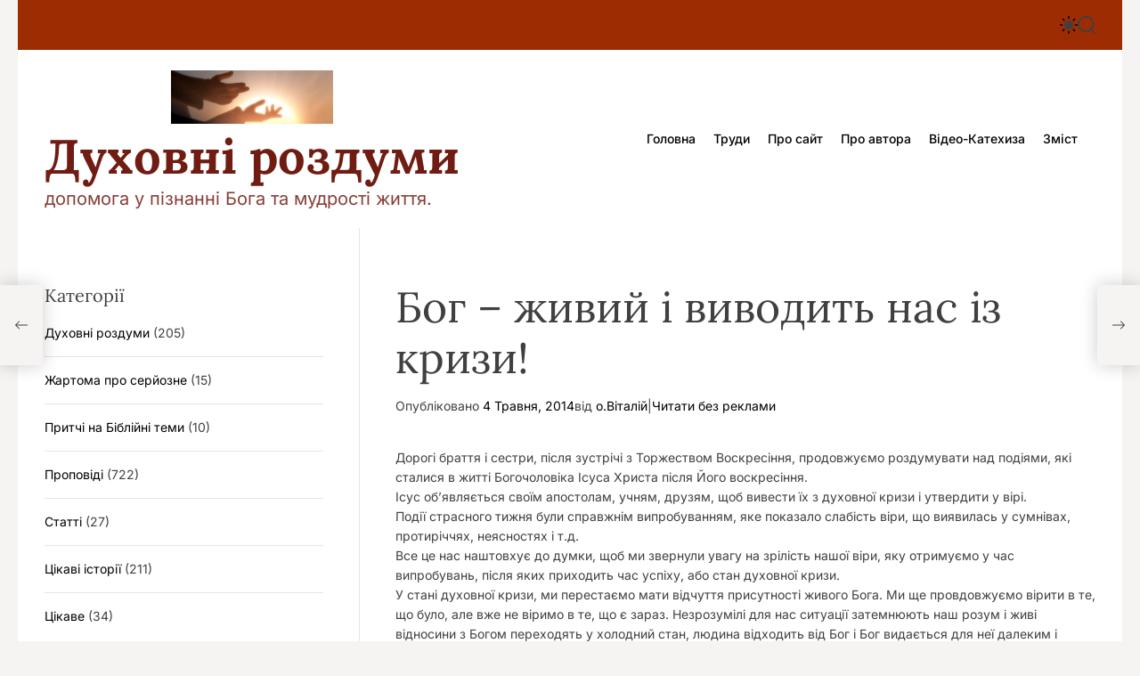

--- FILE ---
content_type: text/html; charset=UTF-8
request_url: https://www.rozdum.org.ua/?p=2996
body_size: 23650
content:
<!doctype html>
<html xmlns="http://www.w3.org/1999/xhtml" xml:lang="uk-ua" lang="uk-ua" >
<html lang="uk">
<head profile="http://gmpg.org/xfn/11">
    <meta charset="UTF-8">
    <meta name="viewport" content="width=device-width, initial-scale=1">
	<title>  Бог &#8211; живий і виводить нас із кризи!&nbsp;|&nbsp; Духовні роздуми на сайті: www.rozdum.org.ua _†_  </title>
<script data-ad-client="ca-pub-6643261345297378" async src="https://pagead2.googlesyndication.com/pagead/js/adsbygoogle.js"></script>
<meta http-equiv="Content-Type" content="text/html; charset=UTF-8" />
<meta http-equiv="Content-Language" content="UA"/><meta name="description" content="Духовні роздуми - допомога у пізнанні Бога та мудрості життя" />
<meta name="keywords" content="духовні роздуми, роздуми, церква, проповіді, катехизація, о.Віталій Тарасенко, мудрі вислови, притчі, цікаві історії, глибокі думки, молитва, духовне життя, щастя, любов і секс, заповіді, духовність, православіє, католики, греко-католики, християни, священик, Генуя, Савона, Кʼяварі, інтернет журнал, блог, Біблія, Ісус Христос, хресна дорога, хресна дорога з розважаннями, надія, притчі, лідер, пасторальне планування, бословіє, кайрос, rozdum" />
<meta name="author" content="o.Віталій Тарасенко" />
<meta name="generator" content="WP" /> 
<meta name="robots" content="INDEX,FOLLOW"/>
<meta name="country" content="UA"/>
	
 
    <title>Бог &#8211; живий і виводить нас із кризи! &#8211; Духовні роздуми</title>
<meta name='robots' content='max-image-preview:large' />
<link rel="alternate" type="application/rss+xml" title="Духовні роздуми &raquo; стрічка" href="https://www.rozdum.org.ua/?feed=rss2" />
<link rel="alternate" type="application/rss+xml" title="Духовні роздуми &raquo; Канал коментарів" href="https://www.rozdum.org.ua/?feed=comments-rss2" />
<script id="wpp-js" src="https://www.rozdum.org.ua/wp-content/plugins/wordpress-popular-posts/assets/js/wpp.min.js?ver=7.3.6" data-sampling="0" data-sampling-rate="100" data-api-url="https://www.rozdum.org.ua/index.php?rest_route=/wordpress-popular-posts" data-post-id="2996" data-token="c9fa37b83b" data-lang="0" data-debug="0"></script>
<link rel="alternate" type="application/rss+xml" title="Духовні роздуми &raquo; Бог &#8211; живий і виводить нас із кризи! Канал коментарів" href="https://www.rozdum.org.ua/?feed=rss2&#038;p=2996" />
<link rel="alternate" title="oEmbed (JSON)" type="application/json+oembed" href="https://www.rozdum.org.ua/index.php?rest_route=%2Foembed%2F1.0%2Fembed&#038;url=https%3A%2F%2Fwww.rozdum.org.ua%2F%3Fp%3D2996" />
<link rel="alternate" title="oEmbed (XML)" type="text/xml+oembed" href="https://www.rozdum.org.ua/index.php?rest_route=%2Foembed%2F1.0%2Fembed&#038;url=https%3A%2F%2Fwww.rozdum.org.ua%2F%3Fp%3D2996&#038;format=xml" />
<style id='wp-img-auto-sizes-contain-inline-css'>
img:is([sizes=auto i],[sizes^="auto," i]){contain-intrinsic-size:3000px 1500px}
/*# sourceURL=wp-img-auto-sizes-contain-inline-css */
</style>
<style id='wp-emoji-styles-inline-css'>

	img.wp-smiley, img.emoji {
		display: inline !important;
		border: none !important;
		box-shadow: none !important;
		height: 1em !important;
		width: 1em !important;
		margin: 0 0.07em !important;
		vertical-align: -0.1em !important;
		background: none !important;
		padding: 0 !important;
	}
/*# sourceURL=wp-emoji-styles-inline-css */
</style>
<style id='wp-block-library-inline-css'>
:root{--wp-block-synced-color:#7a00df;--wp-block-synced-color--rgb:122,0,223;--wp-bound-block-color:var(--wp-block-synced-color);--wp-editor-canvas-background:#ddd;--wp-admin-theme-color:#007cba;--wp-admin-theme-color--rgb:0,124,186;--wp-admin-theme-color-darker-10:#006ba1;--wp-admin-theme-color-darker-10--rgb:0,107,160.5;--wp-admin-theme-color-darker-20:#005a87;--wp-admin-theme-color-darker-20--rgb:0,90,135;--wp-admin-border-width-focus:2px}@media (min-resolution:192dpi){:root{--wp-admin-border-width-focus:1.5px}}.wp-element-button{cursor:pointer}:root .has-very-light-gray-background-color{background-color:#eee}:root .has-very-dark-gray-background-color{background-color:#313131}:root .has-very-light-gray-color{color:#eee}:root .has-very-dark-gray-color{color:#313131}:root .has-vivid-green-cyan-to-vivid-cyan-blue-gradient-background{background:linear-gradient(135deg,#00d084,#0693e3)}:root .has-purple-crush-gradient-background{background:linear-gradient(135deg,#34e2e4,#4721fb 50%,#ab1dfe)}:root .has-hazy-dawn-gradient-background{background:linear-gradient(135deg,#faaca8,#dad0ec)}:root .has-subdued-olive-gradient-background{background:linear-gradient(135deg,#fafae1,#67a671)}:root .has-atomic-cream-gradient-background{background:linear-gradient(135deg,#fdd79a,#004a59)}:root .has-nightshade-gradient-background{background:linear-gradient(135deg,#330968,#31cdcf)}:root .has-midnight-gradient-background{background:linear-gradient(135deg,#020381,#2874fc)}:root{--wp--preset--font-size--normal:16px;--wp--preset--font-size--huge:42px}.has-regular-font-size{font-size:1em}.has-larger-font-size{font-size:2.625em}.has-normal-font-size{font-size:var(--wp--preset--font-size--normal)}.has-huge-font-size{font-size:var(--wp--preset--font-size--huge)}.has-text-align-center{text-align:center}.has-text-align-left{text-align:left}.has-text-align-right{text-align:right}.has-fit-text{white-space:nowrap!important}#end-resizable-editor-section{display:none}.aligncenter{clear:both}.items-justified-left{justify-content:flex-start}.items-justified-center{justify-content:center}.items-justified-right{justify-content:flex-end}.items-justified-space-between{justify-content:space-between}.screen-reader-text{border:0;clip-path:inset(50%);height:1px;margin:-1px;overflow:hidden;padding:0;position:absolute;width:1px;word-wrap:normal!important}.screen-reader-text:focus{background-color:#ddd;clip-path:none;color:#444;display:block;font-size:1em;height:auto;left:5px;line-height:normal;padding:15px 23px 14px;text-decoration:none;top:5px;width:auto;z-index:100000}html :where(.has-border-color){border-style:solid}html :where([style*=border-top-color]){border-top-style:solid}html :where([style*=border-right-color]){border-right-style:solid}html :where([style*=border-bottom-color]){border-bottom-style:solid}html :where([style*=border-left-color]){border-left-style:solid}html :where([style*=border-width]){border-style:solid}html :where([style*=border-top-width]){border-top-style:solid}html :where([style*=border-right-width]){border-right-style:solid}html :where([style*=border-bottom-width]){border-bottom-style:solid}html :where([style*=border-left-width]){border-left-style:solid}html :where(img[class*=wp-image-]){height:auto;max-width:100%}:where(figure){margin:0 0 1em}html :where(.is-position-sticky){--wp-admin--admin-bar--position-offset:var(--wp-admin--admin-bar--height,0px)}@media screen and (max-width:600px){html :where(.is-position-sticky){--wp-admin--admin-bar--position-offset:0px}}

/*# sourceURL=wp-block-library-inline-css */
</style><style id='global-styles-inline-css'>
:root{--wp--preset--aspect-ratio--square: 1;--wp--preset--aspect-ratio--4-3: 4/3;--wp--preset--aspect-ratio--3-4: 3/4;--wp--preset--aspect-ratio--3-2: 3/2;--wp--preset--aspect-ratio--2-3: 2/3;--wp--preset--aspect-ratio--16-9: 16/9;--wp--preset--aspect-ratio--9-16: 9/16;--wp--preset--color--black: #000000;--wp--preset--color--cyan-bluish-gray: #abb8c3;--wp--preset--color--white: #ffffff;--wp--preset--color--pale-pink: #f78da7;--wp--preset--color--vivid-red: #cf2e2e;--wp--preset--color--luminous-vivid-orange: #ff6900;--wp--preset--color--luminous-vivid-amber: #fcb900;--wp--preset--color--light-green-cyan: #7bdcb5;--wp--preset--color--vivid-green-cyan: #00d084;--wp--preset--color--pale-cyan-blue: #8ed1fc;--wp--preset--color--vivid-cyan-blue: #0693e3;--wp--preset--color--vivid-purple: #9b51e0;--wp--preset--gradient--vivid-cyan-blue-to-vivid-purple: linear-gradient(135deg,rgb(6,147,227) 0%,rgb(155,81,224) 100%);--wp--preset--gradient--light-green-cyan-to-vivid-green-cyan: linear-gradient(135deg,rgb(122,220,180) 0%,rgb(0,208,130) 100%);--wp--preset--gradient--luminous-vivid-amber-to-luminous-vivid-orange: linear-gradient(135deg,rgb(252,185,0) 0%,rgb(255,105,0) 100%);--wp--preset--gradient--luminous-vivid-orange-to-vivid-red: linear-gradient(135deg,rgb(255,105,0) 0%,rgb(207,46,46) 100%);--wp--preset--gradient--very-light-gray-to-cyan-bluish-gray: linear-gradient(135deg,rgb(238,238,238) 0%,rgb(169,184,195) 100%);--wp--preset--gradient--cool-to-warm-spectrum: linear-gradient(135deg,rgb(74,234,220) 0%,rgb(151,120,209) 20%,rgb(207,42,186) 40%,rgb(238,44,130) 60%,rgb(251,105,98) 80%,rgb(254,248,76) 100%);--wp--preset--gradient--blush-light-purple: linear-gradient(135deg,rgb(255,206,236) 0%,rgb(152,150,240) 100%);--wp--preset--gradient--blush-bordeaux: linear-gradient(135deg,rgb(254,205,165) 0%,rgb(254,45,45) 50%,rgb(107,0,62) 100%);--wp--preset--gradient--luminous-dusk: linear-gradient(135deg,rgb(255,203,112) 0%,rgb(199,81,192) 50%,rgb(65,88,208) 100%);--wp--preset--gradient--pale-ocean: linear-gradient(135deg,rgb(255,245,203) 0%,rgb(182,227,212) 50%,rgb(51,167,181) 100%);--wp--preset--gradient--electric-grass: linear-gradient(135deg,rgb(202,248,128) 0%,rgb(113,206,126) 100%);--wp--preset--gradient--midnight: linear-gradient(135deg,rgb(2,3,129) 0%,rgb(40,116,252) 100%);--wp--preset--font-size--small: 13px;--wp--preset--font-size--medium: 20px;--wp--preset--font-size--large: 36px;--wp--preset--font-size--x-large: 42px;--wp--preset--spacing--20: 0.44rem;--wp--preset--spacing--30: 0.67rem;--wp--preset--spacing--40: 1rem;--wp--preset--spacing--50: 1.5rem;--wp--preset--spacing--60: 2.25rem;--wp--preset--spacing--70: 3.38rem;--wp--preset--spacing--80: 5.06rem;--wp--preset--shadow--natural: 6px 6px 9px rgba(0, 0, 0, 0.2);--wp--preset--shadow--deep: 12px 12px 50px rgba(0, 0, 0, 0.4);--wp--preset--shadow--sharp: 6px 6px 0px rgba(0, 0, 0, 0.2);--wp--preset--shadow--outlined: 6px 6px 0px -3px rgb(255, 255, 255), 6px 6px rgb(0, 0, 0);--wp--preset--shadow--crisp: 6px 6px 0px rgb(0, 0, 0);}:where(.is-layout-flex){gap: 0.5em;}:where(.is-layout-grid){gap: 0.5em;}body .is-layout-flex{display: flex;}.is-layout-flex{flex-wrap: wrap;align-items: center;}.is-layout-flex > :is(*, div){margin: 0;}body .is-layout-grid{display: grid;}.is-layout-grid > :is(*, div){margin: 0;}:where(.wp-block-columns.is-layout-flex){gap: 2em;}:where(.wp-block-columns.is-layout-grid){gap: 2em;}:where(.wp-block-post-template.is-layout-flex){gap: 1.25em;}:where(.wp-block-post-template.is-layout-grid){gap: 1.25em;}.has-black-color{color: var(--wp--preset--color--black) !important;}.has-cyan-bluish-gray-color{color: var(--wp--preset--color--cyan-bluish-gray) !important;}.has-white-color{color: var(--wp--preset--color--white) !important;}.has-pale-pink-color{color: var(--wp--preset--color--pale-pink) !important;}.has-vivid-red-color{color: var(--wp--preset--color--vivid-red) !important;}.has-luminous-vivid-orange-color{color: var(--wp--preset--color--luminous-vivid-orange) !important;}.has-luminous-vivid-amber-color{color: var(--wp--preset--color--luminous-vivid-amber) !important;}.has-light-green-cyan-color{color: var(--wp--preset--color--light-green-cyan) !important;}.has-vivid-green-cyan-color{color: var(--wp--preset--color--vivid-green-cyan) !important;}.has-pale-cyan-blue-color{color: var(--wp--preset--color--pale-cyan-blue) !important;}.has-vivid-cyan-blue-color{color: var(--wp--preset--color--vivid-cyan-blue) !important;}.has-vivid-purple-color{color: var(--wp--preset--color--vivid-purple) !important;}.has-black-background-color{background-color: var(--wp--preset--color--black) !important;}.has-cyan-bluish-gray-background-color{background-color: var(--wp--preset--color--cyan-bluish-gray) !important;}.has-white-background-color{background-color: var(--wp--preset--color--white) !important;}.has-pale-pink-background-color{background-color: var(--wp--preset--color--pale-pink) !important;}.has-vivid-red-background-color{background-color: var(--wp--preset--color--vivid-red) !important;}.has-luminous-vivid-orange-background-color{background-color: var(--wp--preset--color--luminous-vivid-orange) !important;}.has-luminous-vivid-amber-background-color{background-color: var(--wp--preset--color--luminous-vivid-amber) !important;}.has-light-green-cyan-background-color{background-color: var(--wp--preset--color--light-green-cyan) !important;}.has-vivid-green-cyan-background-color{background-color: var(--wp--preset--color--vivid-green-cyan) !important;}.has-pale-cyan-blue-background-color{background-color: var(--wp--preset--color--pale-cyan-blue) !important;}.has-vivid-cyan-blue-background-color{background-color: var(--wp--preset--color--vivid-cyan-blue) !important;}.has-vivid-purple-background-color{background-color: var(--wp--preset--color--vivid-purple) !important;}.has-black-border-color{border-color: var(--wp--preset--color--black) !important;}.has-cyan-bluish-gray-border-color{border-color: var(--wp--preset--color--cyan-bluish-gray) !important;}.has-white-border-color{border-color: var(--wp--preset--color--white) !important;}.has-pale-pink-border-color{border-color: var(--wp--preset--color--pale-pink) !important;}.has-vivid-red-border-color{border-color: var(--wp--preset--color--vivid-red) !important;}.has-luminous-vivid-orange-border-color{border-color: var(--wp--preset--color--luminous-vivid-orange) !important;}.has-luminous-vivid-amber-border-color{border-color: var(--wp--preset--color--luminous-vivid-amber) !important;}.has-light-green-cyan-border-color{border-color: var(--wp--preset--color--light-green-cyan) !important;}.has-vivid-green-cyan-border-color{border-color: var(--wp--preset--color--vivid-green-cyan) !important;}.has-pale-cyan-blue-border-color{border-color: var(--wp--preset--color--pale-cyan-blue) !important;}.has-vivid-cyan-blue-border-color{border-color: var(--wp--preset--color--vivid-cyan-blue) !important;}.has-vivid-purple-border-color{border-color: var(--wp--preset--color--vivid-purple) !important;}.has-vivid-cyan-blue-to-vivid-purple-gradient-background{background: var(--wp--preset--gradient--vivid-cyan-blue-to-vivid-purple) !important;}.has-light-green-cyan-to-vivid-green-cyan-gradient-background{background: var(--wp--preset--gradient--light-green-cyan-to-vivid-green-cyan) !important;}.has-luminous-vivid-amber-to-luminous-vivid-orange-gradient-background{background: var(--wp--preset--gradient--luminous-vivid-amber-to-luminous-vivid-orange) !important;}.has-luminous-vivid-orange-to-vivid-red-gradient-background{background: var(--wp--preset--gradient--luminous-vivid-orange-to-vivid-red) !important;}.has-very-light-gray-to-cyan-bluish-gray-gradient-background{background: var(--wp--preset--gradient--very-light-gray-to-cyan-bluish-gray) !important;}.has-cool-to-warm-spectrum-gradient-background{background: var(--wp--preset--gradient--cool-to-warm-spectrum) !important;}.has-blush-light-purple-gradient-background{background: var(--wp--preset--gradient--blush-light-purple) !important;}.has-blush-bordeaux-gradient-background{background: var(--wp--preset--gradient--blush-bordeaux) !important;}.has-luminous-dusk-gradient-background{background: var(--wp--preset--gradient--luminous-dusk) !important;}.has-pale-ocean-gradient-background{background: var(--wp--preset--gradient--pale-ocean) !important;}.has-electric-grass-gradient-background{background: var(--wp--preset--gradient--electric-grass) !important;}.has-midnight-gradient-background{background: var(--wp--preset--gradient--midnight) !important;}.has-small-font-size{font-size: var(--wp--preset--font-size--small) !important;}.has-medium-font-size{font-size: var(--wp--preset--font-size--medium) !important;}.has-large-font-size{font-size: var(--wp--preset--font-size--large) !important;}.has-x-large-font-size{font-size: var(--wp--preset--font-size--x-large) !important;}
/*# sourceURL=global-styles-inline-css */
</style>

<style id='classic-theme-styles-inline-css'>
/*! This file is auto-generated */
.wp-block-button__link{color:#fff;background-color:#32373c;border-radius:9999px;box-shadow:none;text-decoration:none;padding:calc(.667em + 2px) calc(1.333em + 2px);font-size:1.125em}.wp-block-file__button{background:#32373c;color:#fff;text-decoration:none}
/*# sourceURL=/wp-includes/css/classic-themes.min.css */
</style>
<link rel='stylesheet' id='contact-form-7-css' href='https://www.rozdum.org.ua/wp-content/plugins/contact-form-7/includes/css/styles.css?ver=6.1' media='all' />
<link rel='stylesheet' id='wordpress-popular-posts-css-css' href='https://www.rozdum.org.ua/wp-content/plugins/wordpress-popular-posts/assets/css/wpp.css?ver=7.3.6' media='all' />
<link rel='stylesheet' id='blogquest-google-fonts-css' href='https://www.rozdum.org.ua/wp-content/fonts/d0bbac260f589ef285e2cea6c9eff0a3.css?ver=1.0.0' media='all' />
<link rel='stylesheet' id='glightbox-css' href='https://www.rozdum.org.ua/wp-content/themes/blogquest/assets/css/glightbox.min.css?ver=1.0.0' media='all' />
<link rel='stylesheet' id='swiper-style-css' href='https://www.rozdum.org.ua/wp-content/themes/blogquest/assets/css/swiper-bundle.min.css?ver=1.0.0' media='all' />
<link rel='stylesheet' id='blogquest-style-css' href='https://www.rozdum.org.ua/wp-content/themes/blogquest/style.css?ver=1.0.0' media='all' />
<style id='blogquest-style-inline-css'>
                                #theme-topbar{
        background-color: #9e2c03;
        }
                            
                .site-footer {
        background-color:  #931d00;
        }
    
        
/*# sourceURL=blogquest-style-inline-css */
</style>
<link rel='stylesheet' id='blogquest-night-style-css' href='https://www.rozdum.org.ua/wp-content/themes/blogquest/assets/css/dark-mode.css?ver=1.0.0' media='all' />
<style id='blogquest-night-style-inline-css'>
                                
/*# sourceURL=blogquest-night-style-inline-css */
</style>
<link rel='stylesheet' id='wp-pagenavi-css' href='https://www.rozdum.org.ua/wp-content/plugins/wp-pagenavi/pagenavi-css.css?ver=2.70' media='all' />
<link rel='stylesheet' id='__EPYT__style-css' href='https://www.rozdum.org.ua/wp-content/plugins/youtube-embed-plus/styles/ytprefs.min.css?ver=14.2.1.2' media='all' />
<style id='__EPYT__style-inline-css'>

                .epyt-gallery-thumb {
                        width: 33.333%;
                }
                
/*# sourceURL=__EPYT__style-inline-css */
</style>
<script src="https://www.rozdum.org.ua/wp-includes/js/jquery/jquery.min.js?ver=3.7.1" id="jquery-core-js"></script>
<script src="https://www.rozdum.org.ua/wp-includes/js/jquery/jquery-migrate.min.js?ver=3.4.1" id="jquery-migrate-js"></script>
<script id="__ytprefs__-js-extra">
var _EPYT_ = {"ajaxurl":"https://www.rozdum.org.ua/wp-admin/admin-ajax.php","security":"bad4ee75cb","gallery_scrolloffset":"20","eppathtoscripts":"https://www.rozdum.org.ua/wp-content/plugins/youtube-embed-plus/scripts/","eppath":"https://www.rozdum.org.ua/wp-content/plugins/youtube-embed-plus/","epresponsiveselector":"[\"iframe.__youtube_prefs_widget__\"]","epdovol":"1","version":"14.2.1.2","evselector":"iframe.__youtube_prefs__[src], iframe[src*=\"youtube.com/embed/\"], iframe[src*=\"youtube-nocookie.com/embed/\"]","ajax_compat":"","maxres_facade":"eager","ytapi_load":"light","pause_others":"","stopMobileBuffer":"1","facade_mode":"","not_live_on_channel":"","vi_active":"","vi_js_posttypes":[]};
//# sourceURL=__ytprefs__-js-extra
</script>
<script src="https://www.rozdum.org.ua/wp-content/plugins/youtube-embed-plus/scripts/ytprefs.min.js?ver=14.2.1.2" id="__ytprefs__-js"></script>
<link rel="https://api.w.org/" href="https://www.rozdum.org.ua/index.php?rest_route=/" /><link rel="alternate" title="JSON" type="application/json" href="https://www.rozdum.org.ua/index.php?rest_route=/wp/v2/posts/2996" /><link rel="EditURI" type="application/rsd+xml" title="RSD" href="https://www.rozdum.org.ua/xmlrpc.php?rsd" />
<meta name="generator" content="WordPress 6.9" />
<link rel="canonical" href="https://www.rozdum.org.ua/?p=2996" />
<link rel='shortlink' href='https://www.rozdum.org.ua/?p=2996' />
	
<style type="text/css">
	ul.farc{
	}
	ul.farc li{
		}
	ul.farc li a{
	}
</style>
	
	<style type='text/css'>
	#ifyoulikedthat {
	margin: 0 0 0 0; 
	padding: 0;
	}
  #ifyoulikedthat p
	{
	margin:0; 
	padding: 0;
	font-size: 0.8em;
	}
  #ifyoulikedthat p a
	{
	margin:0; 
	padding: 0;
	font-size: 1em;
	font-weight: 900;
	}
	</style>
	            <style id="wpp-loading-animation-styles">@-webkit-keyframes bgslide{from{background-position-x:0}to{background-position-x:-200%}}@keyframes bgslide{from{background-position-x:0}to{background-position-x:-200%}}.wpp-widget-block-placeholder,.wpp-shortcode-placeholder{margin:0 auto;width:60px;height:3px;background:#dd3737;background:linear-gradient(90deg,#dd3737 0%,#571313 10%,#dd3737 100%);background-size:200% auto;border-radius:3px;-webkit-animation:bgslide 1s infinite linear;animation:bgslide 1s infinite linear}</style>
                <script type="text/javascript">
        let blogquest_storageKey = 'theme-preference';

        let blogquest_getColorPreference = function () {
            if (localStorage.getItem(blogquest_storageKey))
                return localStorage.getItem(blogquest_storageKey);
            else
                return window.matchMedia('(prefers-color-scheme: dark)').matches
                    ? 'dark'
                    : 'light';
        };

        let blogquest_theme = {
            value: blogquest_getColorPreference()
        };

        let blogquest_setPreference = function () {
            localStorage.setItem(blogquest_storageKey, blogquest_theme.value);
            blogquest_reflectPreference();
        };

        let blogquest_reflectPreference = function () {
            document.firstElementChild.setAttribute("data-theme", blogquest_theme.value);
            document.querySelector("#theme-toggle-mode-button")?.setAttribute("aria-label", blogquest_theme.value);
        };

        // Set early so no page flashes / CSS is made aware
        blogquest_reflectPreference();

        window.addEventListener('load', function () {
            blogquest_reflectPreference();
            let toggleBtn = document.querySelector("#theme-toggle-mode-button");
            if (toggleBtn) {
                toggleBtn.addEventListener("click", function () {
                    blogquest_theme.value = blogquest_theme.value === 'light' ? 'dark' : 'light';
                    blogquest_setPreference();
                });
            }
        });

        // Sync with system changes
        window
            .matchMedia('(prefers-color-scheme: dark)')
            .addEventListener('change', ({matches: isDark}) => {
                blogquest_theme.value = isDark ? 'dark' : 'light';
                blogquest_setPreference();
            });
    </script>
    		<style type="text/css">
					.site-title a,
			.site-description {
				color: #701c13;
			}
				</style>
			
<!-- Скритий текст  -->
	<meta name="viewport" content="width=device-width, initial-scale=1">
  <script src="https://code.jquery.com/jquery-1.12.4.js"></script>
  <script src="https://code.jquery.com/ui/1.12.1/jquery-ui.js"></script>
  <script>
  $( function() {
    $( "#accordion" ).accordion();
  } );
  </script>
	 <!-- Скритий текст  -->
	
</head>



	
	
<body class="wp-singular post-template-default single single-post postid-2996 single-format-standard wp-custom-logo wp-embed-responsive wp-theme-blogquest  blogquest-header_style_2 blogquest-dark-mode has-sidebar left-sidebar">


<div id="page" class="site boxed-layout">
    <div class="site-content-area">
    
    
    <div id="blogquest-progress-bar" class="theme-progress-bar top"></div>
    <a class="skip-link screen-reader-text" href="#primary">Перейти до вмісту</a>

    
    
<div id="theme-topbar" class="site-topbar theme-site-topbar ">
    <div class="wrapper">
        <div class="site-topbar-wrapper">

            <div class="site-topbar-item site-topbar-left">
                
                            </div>

            <div class="site-topbar-item site-topbar-center hide-on-tablet hide-on-mobile">
                            </div>

            <div class="site-topbar-item site-topbar-right">
                
                
                <button id="theme-toggle-offcanvas-button" class="hide-on-desktop theme-button theme-button-transparent theme-button-offcanvas" aria-expanded="false" aria-controls="theme-offcanvas-navigation">
                    <span class="screen-reader-text">Меню</span>
                    <span class="toggle-icon"><svg class="svg-icon" aria-hidden="true" role="img" focusable="false" xmlns="http://www.w3.org/2000/svg" width="20" height="20" viewBox="0 0 20 20"><path fill="currentColor" d="M1 3v2h18V3zm0 8h18V9H1zm0 6h18v-2H1z" /></svg></span>
                </button>

                                    <button id="theme-toggle-mode-button" class="theme-button theme-button-transparent theme-button-colormode" title="Перемикач світлого/темного режиму" aria-label="auto" aria-live="polite">
                        <span class="screen-reader-text">Перемикач кольорового режиму</span>
                        <svg class="svg-icon svg-icon-colormode" aria-hidden="true" width="24" height="24" viewBox="0 0 24 24">
                            <mask class="moon" id="moon-mask">
                                <rect x="0" y="0" width="100%" height="100%" fill="white"/>
                                <circle cx="24" cy="10" r="6" fill="black"/>
                            </mask>
                            <circle class="sun" cx="12" cy="12" r="6" mask="url(#moon-mask)" fill="currentColor"/>
                            <g class="sun-beams" stroke="currentColor">
                                <line x1="12" y1="1" x2="12" y2="3"/>
                                <line x1="12" y1="21" x2="12" y2="23"/>
                                <line x1="4.22" y1="4.22" x2="5.64" y2="5.64"/>
                                <line x1="18.36" y1="18.36" x2="19.78" y2="19.78"/>
                                <line x1="1" y1="12" x2="3" y2="12"/>
                                <line x1="21" y1="12" x2="23" y2="12"/>
                                <line x1="4.22" y1="19.78" x2="5.64" y2="18.36"/>
                                <line x1="18.36" y1="5.64" x2="19.78" y2="4.22"/>
                            </g>
                        </svg>
                    </button>
                
                <button id="theme-toggle-search-button" class="theme-button theme-button-transparent theme-button-search" aria-expanded="false" aria-controls="theme-header-search">
                    <span class="screen-reader-text">Пошук</span>
                    <svg class="svg-icon" aria-hidden="true" role="img" focusable="false" xmlns="http://www.w3.org/2000/svg" width="23" height="23" viewBox="0 0 23 23"><path fill="currentColor" d="M38.710696,48.0601792 L43,52.3494831 L41.3494831,54 L37.0601792,49.710696 C35.2632422,51.1481185 32.9839107,52.0076499 30.5038249,52.0076499 C24.7027226,52.0076499 20,47.3049272 20,41.5038249 C20,35.7027226 24.7027226,31 30.5038249,31 C36.3049272,31 41.0076499,35.7027226 41.0076499,41.5038249 C41.0076499,43.9839107 40.1481185,46.2632422 38.710696,48.0601792 Z M36.3875844,47.1716785 C37.8030221,45.7026647 38.6734666,43.7048964 38.6734666,41.5038249 C38.6734666,36.9918565 35.0157934,33.3341833 30.5038249,33.3341833 C25.9918565,33.3341833 22.3341833,36.9918565 22.3341833,41.5038249 C22.3341833,46.0157934 25.9918565,49.6734666 30.5038249,49.6734666 C32.7048964,49.6734666 34.7026647,48.8030221 36.1716785,47.3875844 C36.2023931,47.347638 36.2360451,47.3092237 36.2726343,47.2726343 C36.3092237,47.2360451 36.347638,47.2023931 36.3875844,47.1716785 Z" transform="translate(-20 -31)" /></svg>                </button>
            </div>

        </div>
    </div>
</div>
<header id="masthead" class="site-header theme-site-header header-has-height-small "  role="banner">
    <div class="masthead-main-navigation ">
    <div class="wrapper">
        <div class="site-header-wrapper">
            <div class="site-header-left">
                <div class="site-branding">
            <div class="site-logo">
            <a href="https://www.rozdum.org.ua/" class="custom-logo-link" rel="home"><img width="882" height="290" src="https://www.rozdum.org.ua/wp-content/uploads/2010/06/cropped-mani.jpg" class="custom-logo" alt="Духовні роздуми" decoding="async" fetchpriority="high" srcset="https://www.rozdum.org.ua/wp-content/uploads/2010/06/cropped-mani.jpg 882w, https://www.rozdum.org.ua/wp-content/uploads/2010/06/cropped-mani-768x253.jpg 768w, https://www.rozdum.org.ua/wp-content/uploads/2010/06/cropped-mani-323x106.jpg 323w" sizes="(max-width: 882px) 100vw, 882px" /></a>        </div>
                <div class="site-title">
            <a href="https://www.rozdum.org.ua/" rel="home">Духовні роздуми</a>
        </div>
                <div class="site-description">
            допомога у пізнанні Бога та мудрості життя.        </div>
    </div><!-- .site-branding -->            </div>

            <div class="site-header-right">
                <div id="site-navigation" class="main-navigation theme-primary-menu">
                                            <nav class="primary-menu-wrapper" aria-label="Основне">
                            <ul class="primary-menu reset-list-style">
                                <li id="menu-item-7337" class="menu-item menu-item-type-custom menu-item-object-custom menu-item-home menu-item-7337"><a href="https://www.rozdum.org.ua">Головна</a></li>
<li id="menu-item-7507" class="menu-item menu-item-type-post_type menu-item-object-page menu-item-7507"><a href="https://www.rozdum.org.ua/?page_id=3078">Труди</a></li>
<li id="menu-item-7510" class="menu-item menu-item-type-post_type menu-item-object-page menu-item-7510"><a href="https://www.rozdum.org.ua/?page_id=13">Про сайт</a></li>
<li id="menu-item-7508" class="menu-item menu-item-type-post_type menu-item-object-page menu-item-7508"><a href="https://www.rozdum.org.ua/?page_id=11">Про автора</a></li>
<li id="menu-item-7509" class="menu-item menu-item-type-post_type menu-item-object-page menu-item-7509"><a href="https://www.rozdum.org.ua/?page_id=5965">Відео-Катехиза</a></li>
<li id="menu-item-7511" class="menu-item menu-item-type-post_type menu-item-object-page menu-item-7511"><a href="https://www.rozdum.org.ua/?page_id=5">Зміст</a></li>
                            </ul>
                        </nav><!-- .primary-menu-wrapper -->
                                        </div><!-- .main-navigation -->
            </div>
        </div>
    </div>
</div></header><!-- #masthead -->




<div class="theme-offcanvas-panel theme-offcanvas-panel-menu">
    <div class="theme-offcanvas-header">
        <button id="theme-offcanvas-close" class="theme-button theme-button-transparent" aria-expanded="false">
            <span class="screen-reader-text">Закрити</span>
            <svg class="svg-icon" aria-hidden="true" role="img" focusable="false" xmlns="http://www.w3.org/2000/svg" width="24" height="24" viewBox="0 0 24 24"><path fill="currentColor" d="M18.717 6.697l-1.414-1.414-5.303 5.303-5.303-5.303-1.414 1.414 5.303 5.303-5.303 5.303 1.414 1.414 5.303-5.303 5.303 5.303 1.414-1.414-5.303-5.303z" /></svg>        </button><!-- .nav-toggle -->
    </div>

    <div class="theme-offcanvas-content">
        <nav aria-label="Мобільний" role="navigation">
            <ul id="theme-offcanvas-navigation" class="theme-offcanvas-menu reset-list-style">
                
                    <li class="menu-item menu-item-type-custom menu-item-object-custom menu-item-home menu-item-7337"><div class="ancestor-wrapper"><a href="https://www.rozdum.org.ua">Головна</a></div><!-- .ancestor-wrapper --></li>
<li class="menu-item menu-item-type-post_type menu-item-object-page menu-item-7507"><div class="ancestor-wrapper"><a href="https://www.rozdum.org.ua/?page_id=3078">Труди</a></div><!-- .ancestor-wrapper --></li>
<li class="menu-item menu-item-type-post_type menu-item-object-page menu-item-7510"><div class="ancestor-wrapper"><a href="https://www.rozdum.org.ua/?page_id=13">Про сайт</a></div><!-- .ancestor-wrapper --></li>
<li class="menu-item menu-item-type-post_type menu-item-object-page menu-item-7508"><div class="ancestor-wrapper"><a href="https://www.rozdum.org.ua/?page_id=11">Про автора</a></div><!-- .ancestor-wrapper --></li>
<li class="menu-item menu-item-type-post_type menu-item-object-page menu-item-7509"><div class="ancestor-wrapper"><a href="https://www.rozdum.org.ua/?page_id=5965">Відео-Катехиза</a></div><!-- .ancestor-wrapper --></li>
<li class="menu-item menu-item-type-post_type menu-item-object-page menu-item-7511"><div class="ancestor-wrapper"><a href="https://www.rozdum.org.ua/?page_id=5">Зміст</a></div><!-- .ancestor-wrapper --></li>

                    
            </ul><!-- .theme-offcanvas-navigation -->
        </nav>
    </div>
</div> <!-- theme-offcanvas-panel-menu -->

<div class="theme-search-panel">
    <div class="wrapper">
        <div id="theme-header-search" class="search-panel-wrapper">
            <form role="search" aria-label="Пошук:" method="get" class="search-form" action="https://www.rozdum.org.ua/">
				<label>
					<span class="screen-reader-text">Пошук:</span>
					<input type="search" class="search-field" placeholder="Пошук &hellip;" value="" name="s" />
				</label>
				<input type="submit" class="search-submit" value="Шукати" />
			</form>            <button id="blogquest-search-canvas-close" class="theme-button theme-button-transparent search-close">
                <span class="screen-reader-text">
                    Закрити пошук                </span>
                <svg class="svg-icon" aria-hidden="true" role="img" focusable="false" xmlns="http://www.w3.org/2000/svg" width="24" height="24" viewBox="0 0 24 24"><path fill="currentColor" d="M18.717 6.697l-1.414-1.414-5.303 5.303-5.303-5.303-1.414 1.414 5.303 5.303-5.303 5.303 1.414 1.414 5.303-5.303 5.303 5.303 1.414-1.414-5.303-5.303z" /></svg>            </button><!-- .search-toggle -->

        </div>
    </div>
</div> <!-- theme-search-panel -->
        
    <main id="site-content" role="main">
        <div class="wrapper">
            <div id="primary" class="content-area theme-sticky-component">

                
<article id="post-2996" class="post-2996 post type-post status-publish format-standard hentry category-propovidi tag-istina tag-kriza tag-nedilya-mironosits">

				<header class="entry-header">
				<h1 class="entry-title entry-title-large">Бог &#8211; живий і виводить нас із кризи!</h1>					<div class="entry-meta">
						<span class="posted-on">Опубліковано <a href="https://www.rozdum.org.ua/?p=2996" rel="bookmark"><time class="entry-date published" datetime="2014-05-04T09:33:11+00:00">4 Травня, 2014</time><time class="updated" datetime="2025-05-03T20:41:51+00:00">3 Травня, 2025</time></a></span><span class="byline"> від <span class="author vcard"><a class="url fn n" href="https://www.rozdum.org.ua/?author=1">о.Віталій</a></span></span>							| <a href="https://www.rozdum.org.ua/?p=2996&amp;print=1" title="Читати без реклами" rel="nofollow">Читати без реклами</a>
   

				
				</div>
				
				
				<!-- .entry-meta -->
							</header><!-- .entry-header -->

			
				<div class="entry-content">
		<p><img decoding="async" src="https://lh3.googleusercontent.com/proxy/Cy6rCxuouqD9AfyrIo8EIQhXZmok37Pgyf0N97VYJ-lc_2R64RaiNyo88wgmtGQd0Unp6aahJ12JjEUM2qPbuv7myT1hciw0NA" alt="" /><br />
Дорогі браття і сестри, після зустрічі з Торжеством Воскресіння, продовжуємо роздумувати над подіями, які сталися в житті Богочоловіка Ісуса Христа після Його воскресіння.<br />
Ісус об&#8217;являється своїм апостолам, учням, друзям, щоб вивести їх з духовної кризи і утвердити у вірі.<br />
Події страсного тижня були справжнім випробуванням, яке показало слабість віри, що виявилась у сумнівах, протиріччях, неясностях і т.д.<br />
Все це нас наштовхує до думки, щоб ми звернули увагу на зрілість нашої віри, яку отримуємо у час випробувань, після яких приходить час успіху, або стан духовної кризи. <span id="more-2996"></span><br />
У стані духовної кризи, ми перестаємо мати відчуття присутності живого Бога. Ми ще провдовжуємо вірити в те, що було, але вже не віримо в те, що є зараз. Незрозумілі для нас ситуації затемнюють наш розум і живі відносини з Богом переходять у холодний стан, людина відходить від Бог і Бог видається для неї далеким і віддаленим. Але Бог живий, навіть, якщо ми сприймаємо Його як мертвого.<br />
Він діє і далі продовжує утверджувати нас у вірі і надихати нас на життя настільки, наскільки ми дозволяємо Йому діяти в нас і утверджувати нас в Істині.<br />
<strong>Істина &#8211; це Христос!</strong><br />
Ця Правда &#8211; це не тільки те, що Він говорив, а все, чим Він жив. Його слова мудрості і його життя &#8211; це одне ціле. Сам Христос заохочує нас, щоб ми завжди пам&#8217;ятали про Нього, як про дорогу, по якій маємо пройти і дійти до щастя. Його шлях життя &#8211; має стати нашим шляхом життям. Коли прийде до нас сумнівна ситуація, нам достатньо пригадати: А як би Христос зробив на моєму місці? Як Він повчав відносно цього? Наслідуючи Христа, ми будемо перебувати в Істині і не помилимось у виборі.<br />
<strong>Вийшовши з кризи, ми стаємо зрілішими</strong><br />
Христос і по-сьогоднішній день нас зустрічає, як і апостолам після воскресіння, так і тепер подає нам духовну поживу, щоб скріпити нас у вірі. Отримуючи духовну поживу, ми ростемо у вірі, стаємо більш духовні. Так проходить час кризи, у якій ми стаємо зрілими у вірі.<br />
Інколи ми лякаємось, немов жінки і страх цей є від незнання. Коли приходить Істина, тоді і страх відходить.<br />
Ось тому: не корисно перебувати у сумнівах, потрібно  вияснювати їх, не корисно закриватися у страсі, потрібно йти на зустріч і пізнавати Істину, не корисно, боятися кризи, адже вона нам потрібна для духовного зросту, для зросту нашої віри, для зрілості!<br />
Зустріч із Богом і Пізнання життя Христа нам дають силу перебороти весь страх, що насувається на нас через різні події в нашому житті.<br />
Сьогодні згадуємо тих, хто є в церковному братстві, тих, котрі є активними членами громади, тих, які служать Христу подібно до жінок мироносиць і Йосифа з Ариматеї. Спасибі вам за ваше тихе служіння, за вашу смиренність і вірність Христу.</p>
	</div><!-- .entry-content -->

	<footer class="entry-footer">
		<span class="tags-links">Позначено <a href="https://www.rozdum.org.ua/?tag=istina" rel="tag">істина</a>, <a href="https://www.rozdum.org.ua/?tag=kriza" rel="tag">криза</a>, <a href="https://www.rozdum.org.ua/?tag=nedilya-mironosits" rel="tag">Неділя МИРОНОСИЦЬ</a></span>	</footer><!-- .entry-footer -->
</article><!-- #post-2996 -->

	<nav class="navigation post-navigation" aria-label="Записи">
		<h2 class="screen-reader-text">Навігація записів</h2>
		<div class="nav-links"><div class="nav-previous"><a href="https://www.rozdum.org.ua/?p=2993" rel="prev"><span class="nav-subtitle">Попередній:</span> <span class="nav-title">Ми віримо в Бога живого!</span></a></div><div class="nav-next"><a href="https://www.rozdum.org.ua/?p=2999" rel="next"><span class="nav-subtitle">Наступний:</span> <span class="nav-title">Христос утверджує у вірі &#8211; а ми цього хочемо?</span></a></div></div>
	</nav><div class="single-author-info-area theme-single-post-component">
    <div class="single-author-info-wrapper">
        <div class="author-image">
            <a href="https://www.rozdum.org.ua/?author=1" title="о.Віталій">
                            </a>
        </div>

        <div class="author-details">

            
            <script async src="https://pagead2.googlesyndication.com/pagead/js/adsbygoogle.js?client=ca-pub-6643261345297378"
     crossorigin="anonymous"></script>
<!-- orisontale -->
<ins class="adsbygoogle"
     style="display:block"
     data-ad-client="ca-pub-6643261345297378"
     data-ad-slot="2701155813"
     data-ad-format="auto"
     data-full-width-responsive="true"></ins>
<script>
     (adsbygoogle = window.adsbygoogle || []).push({});
</script>

            
            
            
        </div>
    </div>
</div>        <div class="single-related-posts-area theme-single-post-component">
            <header class="component-header single-component-header">
                <h2 class="single-component-title">
                    Вам також може сподобатися                </h2>
            </header>
            <div class="component-content single-component-content">
                                    <article id="post-8403" class="theme-article-post theme-single-component-article article-has-effect post-8403 post type-post status-publish format-standard hentry category-propovidi tag-bozhe-slovo tag-slovo-bozhe">
                                                <div class="entry-details">
                            <h3 class="entry-title entry-title-small">
                                <a href="https://www.rozdum.org.ua/?p=8403">
                                    Світло Божого слова, що провадить крізь темряву гріховну                                </a>
                            </h3>
                            <div class="post-date">
                                10 Січня, 2026                            </div>
                        </div>
                    </article>
                                    <article id="post-8398" class="theme-article-post theme-single-component-article article-has-effect post-8398 post type-post status-publish format-standard hentry category-propovidi tag-286 tag-jordan">
                                                <div class="entry-details">
                            <h3 class="entry-title entry-title-small">
                                <a href="https://www.rozdum.org.ua/?p=8398">
                                    Богоявлення &#8211; повернення до першообразу людини                                </a>
                            </h3>
                            <div class="post-date">
                                5 Січня, 2026                            </div>
                        </div>
                    </article>
                                    <article id="post-8395" class="theme-article-post theme-single-component-article article-has-effect post-8395 post type-post status-publish format-standard hentry category-propovidi tag-nedilya-pered-bogoyavlennyam">
                                                <div class="entry-details">
                            <h3 class="entry-title entry-title-small">
                                <a href="https://www.rozdum.org.ua/?p=8395">
                                    Прийти у пустелю, щоб стати свідком Богоявлення                                </a>
                            </h3>
                            <div class="post-date">
                                3 Січня, 2026                            </div>
                        </div>
                    </article>
                            </div>
        </div>

            <div class="single-author-posts-area theme-single-post-component">
        <header class="component-header single-component-header">
            <h2 class="single-component-title">Більше від автора</h2>
        </header>
        <div class="component-content single-component-content">
                        <article id="post-8403" class="theme-article-post theme-single-component-article article-has-effect post-8403 post type-post status-publish format-standard hentry category-propovidi tag-bozhe-slovo tag-slovo-bozhe">
                                <div class="entry-details">
                    <h3 class="entry-title entry-title-small">
                        <a href="https://www.rozdum.org.ua/?p=8403">
                            Світло Божого слова, що провадить крізь темряву гріховну                        </a>
                    </h3>
                    <div class="post-date">
                        10 Січня, 2026                    </div>
                </div>
            </article>
                        <article id="post-8398" class="theme-article-post theme-single-component-article article-has-effect post-8398 post type-post status-publish format-standard hentry category-propovidi tag-286 tag-jordan">
                                <div class="entry-details">
                    <h3 class="entry-title entry-title-small">
                        <a href="https://www.rozdum.org.ua/?p=8398">
                            Богоявлення &#8211; повернення до першообразу людини                        </a>
                    </h3>
                    <div class="post-date">
                        5 Січня, 2026                    </div>
                </div>
            </article>
                        <article id="post-8395" class="theme-article-post theme-single-component-article article-has-effect post-8395 post type-post status-publish format-standard hentry category-propovidi tag-nedilya-pered-bogoyavlennyam">
                                <div class="entry-details">
                    <h3 class="entry-title entry-title-small">
                        <a href="https://www.rozdum.org.ua/?p=8395">
                            Прийти у пустелю, щоб стати свідком Богоявлення                        </a>
                    </h3>
                    <div class="post-date">
                        3 Січня, 2026                    </div>
                </div>
            </article>
                    </div>
    </div>
    
    <div id="comments" class="single-comments-area theme-single-post-component  no-comments">
        <div class="comments-area-title">
            <h3 class="comments-title">
                <span class="comment-number total">+</span> Немає коментарів            </h3>
            <a class="comments_add-comment" href="#reply-title">Додайте свій</a>        </div>
        
    </div><!-- #comments .single-comments-area -->
	<div id="respond" class="comment-respond">
		<h3 id="reply-title" class="comment-reply-title"> <small><a rel="nofollow" id="cancel-comment-reply-link" href="/?p=2996#respond" style="display:none;">Скасувати коментар</a></small></h3><p class="must-log-in">Щоб відправити коментар вам необхідно <a href="https://www.rozdum.org.ua/?otvadmin&redirect_to=https%3A%2F%2Fwww.rozdum.org.ua%2F%3Fp%3D2996">авторизуватись</a>.</p>	</div><!-- #respond -->
	
            </div><!-- #primary -->
            
<aside id="secondary" class="widget-area theme-sticky-component">
	<div id="categories-2" class="widget blogquest-widget widget_categories"><div class="widget-content"><h3 class="widget-title">Категорії</h3>
			<ul>
					<li class="cat-item cat-item-2"><a href="https://www.rozdum.org.ua/?cat=2">Духовні роздуми</a> (205)
</li>
	<li class="cat-item cat-item-3"><a href="https://www.rozdum.org.ua/?cat=3">Жартома про серйозне</a> (15)
</li>
	<li class="cat-item cat-item-4"><a href="https://www.rozdum.org.ua/?cat=4">Притчі на Біблійні теми</a> (10)
</li>
	<li class="cat-item cat-item-5"><a href="https://www.rozdum.org.ua/?cat=5">Проповіді</a> (722)
</li>
	<li class="cat-item cat-item-6"><a href="https://www.rozdum.org.ua/?cat=6">Статті</a> (27)
</li>
	<li class="cat-item cat-item-8"><a href="https://www.rozdum.org.ua/?cat=8">Цікаві історії</a> (211)
</li>
	<li class="cat-item cat-item-7"><a href="https://www.rozdum.org.ua/?cat=7">Цікаве</a> (34)
</li>
			</ul>

			</div></div><div id="search-2" class="widget blogquest-widget widget_search"><div class="widget-content"><h3 class="widget-title">Пошук по сайті! Успіхів!</h3><form role="search" method="get" class="search-form" action="https://www.rozdum.org.ua/">
				<label>
					<span class="screen-reader-text">Пошук:</span>
					<input type="search" class="search-field" placeholder="Пошук &hellip;" value="" name="s" />
				</label>
				<input type="submit" class="search-submit" value="Шукати" />
			</form></div></div><div id="tag_cloud-2" class="widget blogquest-widget widget_tag_cloud"><div class="widget-content"><h3 class="widget-title">Ключові слова</h3><div class="tagcloud"><a href="https://www.rozdum.org.ua/?tag=bogoroditsya" class="tag-cloud-link tag-link-23 tag-link-position-1" style="font-size: 10.177777777778pt;" aria-label="Богородиця (13 елементів)">Богородиця<span class="tag-link-count"> (13)</span></a>
<a href="https://www.rozdum.org.ua/?tag=bozha-lyubov" class="tag-cloud-link tag-link-25 tag-link-position-2" style="font-size: 10.177777777778pt;" aria-label="Божа любов (13 елементів)">Божа любов<span class="tag-link-count"> (13)</span></a>
<a href="https://www.rozdum.org.ua/?tag=kvitna-nedilya" class="tag-cloud-link tag-link-95 tag-link-position-3" style="font-size: 10.177777777778pt;" aria-label="Квітна неділя (13 елементів)">Квітна неділя<span class="tag-link-count"> (13)</span></a>
<a href="https://www.rozdum.org.ua/?tag=%d0%bd%d0%b5%d0%b4%d1%96%d0%bb%d1%8f-2-%d0%b3%d0%b0" class="tag-cloud-link tag-link-293 tag-link-position-4" style="font-size: 8.9333333333333pt;" aria-label="Неділя 2-га (12 елементів)">Неділя 2-га<span class="tag-link-count"> (12)</span></a>
<a href="https://www.rozdum.org.ua/?tag=nedilya-3-ta" class="tag-cloud-link tag-link-138 tag-link-position-5" style="font-size: 8pt;" aria-label="Неділя 3-тя (11 елементів)">Неділя 3-тя<span class="tag-link-count"> (11)</span></a>
<a href="https://www.rozdum.org.ua/?tag=%d0%bd%d0%b5%d0%b4%d1%96%d0%bb%d1%8f-5-%d1%82%d0%b0" class="tag-cloud-link tag-link-141 tag-link-position-6" style="font-size: 11.111111111111pt;" aria-label="Неділя 5-та (14 елементів)">Неділя 5-та<span class="tag-link-count"> (14)</span></a>
<a href="https://www.rozdum.org.ua/?tag=nedilya-6-ta" class="tag-cloud-link tag-link-142 tag-link-position-7" style="font-size: 11.111111111111pt;" aria-label="Неділя 6-та (14 елементів)">Неділя 6-та<span class="tag-link-count"> (14)</span></a>
<a href="https://www.rozdum.org.ua/?tag=nedilya-7-ma" class="tag-cloud-link tag-link-143 tag-link-position-8" style="font-size: 10.177777777778pt;" aria-label="Неділя 7-ма (13 елементів)">Неділя 7-ма<span class="tag-link-count"> (13)</span></a>
<a href="https://www.rozdum.org.ua/?tag=nedilya-8-ma" class="tag-cloud-link tag-link-144 tag-link-position-9" style="font-size: 11.111111111111pt;" aria-label="Неділя 8-ма (14 елементів)">Неділя 8-ма<span class="tag-link-count"> (14)</span></a>
<a href="https://www.rozdum.org.ua/?tag=nedilya-9-ta" class="tag-cloud-link tag-link-145 tag-link-position-10" style="font-size: 11.111111111111pt;" aria-label="Неділя 9-та (14 елементів)">Неділя 9-та<span class="tag-link-count"> (14)</span></a>
<a href="https://www.rozdum.org.ua/?tag=nedilya-17-ta" class="tag-cloud-link tag-link-123 tag-link-position-11" style="font-size: 8.9333333333333pt;" aria-label="Неділя 17-та (12 елементів)">Неділя 17-та<span class="tag-link-count"> (12)</span></a>
<a href="https://www.rozdum.org.ua/?tag=nedilya-18-ta" class="tag-cloud-link tag-link-124 tag-link-position-12" style="font-size: 8.9333333333333pt;" aria-label="Неділя 18-та (12 елементів)">Неділя 18-та<span class="tag-link-count"> (12)</span></a>
<a href="https://www.rozdum.org.ua/?tag=%d0%bd%d0%b5%d0%b4%d1%96%d0%bb%d1%8f-19-%d1%82%d0%b0" class="tag-cloud-link tag-link-125 tag-link-position-13" style="font-size: 11.111111111111pt;" aria-label="Неділя 19-та (14 елементів)">Неділя 19-та<span class="tag-link-count"> (14)</span></a>
<a href="https://www.rozdum.org.ua/?tag=nedilya-20-ta" class="tag-cloud-link tag-link-127 tag-link-position-14" style="font-size: 11.111111111111pt;" aria-label="Неділя 20-та (14 елементів)">Неділя 20-та<span class="tag-link-count"> (14)</span></a>
<a href="https://www.rozdum.org.ua/?tag=nedilya-21-sha" class="tag-cloud-link tag-link-129 tag-link-position-15" style="font-size: 10.177777777778pt;" aria-label="Неділя 21-ша (13 елементів)">Неділя 21-ша<span class="tag-link-count"> (13)</span></a>
<a href="https://www.rozdum.org.ua/?tag=nedilya-22-ga" class="tag-cloud-link tag-link-130 tag-link-position-16" style="font-size: 10.177777777778pt;" aria-label="Неділя 22-га (13 елементів)">Неділя 22-га<span class="tag-link-count"> (13)</span></a>
<a href="https://www.rozdum.org.ua/?tag=nedilya-24-ta" class="tag-cloud-link tag-link-132 tag-link-position-17" style="font-size: 8.9333333333333pt;" aria-label="Неділя 24-та (12 елементів)">Неділя 24-та<span class="tag-link-count"> (12)</span></a>
<a href="https://www.rozdum.org.ua/?tag=%d0%bd%d0%b5%d0%b4%d1%96%d0%bb%d1%8f-25-%d1%82%d0%b0" class="tag-cloud-link tag-link-133 tag-link-position-18" style="font-size: 11.733333333333pt;" aria-label="Неділя 25-та (15 елементів)">Неділя 25-та<span class="tag-link-count"> (15)</span></a>
<a href="https://www.rozdum.org.ua/?tag=nedilya-27-ma" class="tag-cloud-link tag-link-135 tag-link-position-19" style="font-size: 10.177777777778pt;" aria-label="Неділя 27-ма (13 елементів)">Неділя 27-ма<span class="tag-link-count"> (13)</span></a>
<a href="https://www.rozdum.org.ua/?tag=nedilya-velikogo-postu-1" class="tag-cloud-link tag-link-146 tag-link-position-20" style="font-size: 8pt;" aria-label="Неділя Великого Посту 1 (11 елементів)">Неділя Великого Посту 1<span class="tag-link-count"> (11)</span></a>
<a href="https://www.rozdum.org.ua/?tag=%d1%85%d1%80%d0%b5%d1%81%d1%82%d0%be%d0%bf%d0%be%d0%ba%d0%bb%d1%96%d0%bd%d0%bd%d0%b0-%d0%bd%d0%b5%d0%b4%d1%96%d0%bb%d1%8f" class="tag-cloud-link tag-link-148 tag-link-position-21" style="font-size: 15.466666666667pt;" aria-label="Неділя Великого Посту 3 - Хрестопоклінна (20 елементів)">Неділя Великого Посту 3 - Хрестопоклінна<span class="tag-link-count"> (20)</span></a>
<a href="https://www.rozdum.org.ua/?tag=nedilya-velikogo-postu-4" class="tag-cloud-link tag-link-149 tag-link-position-22" style="font-size: 8pt;" aria-label="Неділя Великого Посту 4 (11 елементів)">Неділя Великого Посту 4<span class="tag-link-count"> (11)</span></a>
<a href="https://www.rozdum.org.ua/?tag=%d0%bd%d0%b5%d0%b4%d1%96%d0%bb%d1%8f-%d0%b2%d1%81%d1%96%d1%85-%d1%81%d0%b2%d1%8f%d1%82%d0%b8%d1%85" class="tag-cloud-link tag-link-151 tag-link-position-23" style="font-size: 12.666666666667pt;" aria-label="Неділя Всіх Святих (16 елементів)">Неділя Всіх Святих<span class="tag-link-count"> (16)</span></a>
<a href="https://www.rozdum.org.ua/?tag=nedilya-mironosits" class="tag-cloud-link tag-link-153 tag-link-position-24" style="font-size: 12.666666666667pt;" aria-label="Неділя МИРОНОСИЦЬ (16 елементів)">Неділя МИРОНОСИЦЬ<span class="tag-link-count"> (16)</span></a>
<a href="https://www.rozdum.org.ua/?tag=nedilya-pro-dobrogo-batka-i-bludnogo-sina" class="tag-cloud-link tag-link-158 tag-link-position-25" style="font-size: 14.222222222222pt;" aria-label="Неділя про Доброго батька і блудного сина (18 елементів)">Неділя про Доброго батька і блудного сина<span class="tag-link-count"> (18)</span></a>
<a href="https://www.rozdum.org.ua/?tag=nedilya-pro-zakxeya" class="tag-cloud-link tag-link-159 tag-link-position-26" style="font-size: 13.6pt;" aria-label="Неділя про Закхея (17 елементів)">Неділя про Закхея<span class="tag-link-count"> (17)</span></a>
<a href="https://www.rozdum.org.ua/?tag=%d0%bd%d0%b5%d0%b4%d1%96%d0%bb%d1%8f-%d0%bf%d1%80%d0%be-%d1%81%d0%bb%d1%96%d0%bf%d0%be%d0%bd%d0%b0%d1%80%d0%be%d0%b4%d0%b6%d0%b5%d0%bd%d0%be%d0%b3%d0%be" class="tag-cloud-link tag-link-164 tag-link-position-27" style="font-size: 12.666666666667pt;" aria-label="Неділя про Сліпонародженого (16 елементів)">Неділя про Сліпонародженого<span class="tag-link-count"> (16)</span></a>
<a href="https://www.rozdum.org.ua/?tag=nedilya-pro-mitarya-i-fariseya" class="tag-cloud-link tag-link-160 tag-link-position-28" style="font-size: 11.733333333333pt;" aria-label="Неділя про митаря і фарисея (15 елементів)">Неділя про митаря і фарисея<span class="tag-link-count"> (15)</span></a>
<a href="https://www.rozdum.org.ua/?tag=nedilya-rozslablenogo" class="tag-cloud-link tag-link-161 tag-link-position-29" style="font-size: 8.9333333333333pt;" aria-label="Неділя про розслабленого (12 елементів)">Неділя про розслабленого<span class="tag-link-count"> (12)</span></a>
<a href="https://www.rozdum.org.ua/?tag=%d0%bd%d0%b5%d0%b4%d1%96%d0%bb%d1%8f-%d1%81%d0%b2-%d1%82%d0%be%d0%bc%d0%b8" class="tag-cloud-link tag-link-168 tag-link-position-30" style="font-size: 12.666666666667pt;" aria-label="Неділя св.Томи (16 елементів)">Неділя св.Томи<span class="tag-link-count"> (16)</span></a>
<a href="https://www.rozdum.org.ua/?tag=preobrazhennya" class="tag-cloud-link tag-link-201 tag-link-position-31" style="font-size: 11.111111111111pt;" aria-label="Преображення (14 елементів)">Преображення<span class="tag-link-count"> (14)</span></a>
<a href="https://www.rozdum.org.ua/?tag=strashnij-sud" class="tag-cloud-link tag-link-247 tag-link-position-32" style="font-size: 11.733333333333pt;" aria-label="Страшний суд (15 елементів)">Страшний суд<span class="tag-link-count"> (15)</span></a>
<a href="https://www.rozdum.org.ua/?tag=%d0%b2%d1%96%d1%80%d0%b0" class="tag-cloud-link tag-link-35 tag-link-position-33" style="font-size: 22pt;" aria-label="віра (33 елементи)">віра<span class="tag-link-count"> (33)</span></a>
<a href="https://www.rozdum.org.ua/?tag=lyubov" class="tag-cloud-link tag-link-98 tag-link-position-34" style="font-size: 13.6pt;" aria-label="любов (17 елементів)">любов<span class="tag-link-count"> (17)</span></a>
<a href="https://www.rozdum.org.ua/?tag=%d0%bc%d0%b8%d0%bb%d0%be%d1%81%d0%b5%d1%80%d0%b4%d1%8f" class="tag-cloud-link tag-link-107 tag-link-position-35" style="font-size: 11.111111111111pt;" aria-label="милосердя (14 елементів)">милосердя<span class="tag-link-count"> (14)</span></a>
<a href="https://www.rozdum.org.ua/?tag=%d0%bc%d0%be%d0%bb%d0%b8%d1%82%d0%b2%d0%b0" class="tag-cloud-link tag-link-110 tag-link-position-36" style="font-size: 14.844444444444pt;" aria-label="молитва (19 елементів)">молитва<span class="tag-link-count"> (19)</span></a>
<a href="https://www.rozdum.org.ua/?tag=%d0%bd%d0%b0%d0%b4%d1%96%d1%8f" class="tag-cloud-link tag-link-469 tag-link-position-37" style="font-size: 18.266666666667pt;" aria-label="надія (25 елементів)">надія<span class="tag-link-count"> (25)</span></a>
<a href="https://www.rozdum.org.ua/?tag=pidtrimka" class="tag-cloud-link tag-link-184 tag-link-position-38" style="font-size: 8.9333333333333pt;" aria-label="підтримка (12 елементів)">підтримка<span class="tag-link-count"> (12)</span></a>
<a href="https://www.rozdum.org.ua/?tag=%d1%80%d1%96%d0%ba-%d1%81%d0%be%d0%bf%d1%80%d0%b8%d1%87%d0%b0%d1%81%d1%82%d1%8f" class="tag-cloud-link tag-link-314 tag-link-position-39" style="font-size: 14.844444444444pt;" aria-label="рік Сопричастя (19 елементів)">рік Сопричастя<span class="tag-link-count"> (19)</span></a>
<a href="https://www.rozdum.org.ua/?tag=%d1%80%d1%96%d0%ba-%d0%b2%d1%96%d1%80%d0%b8" class="tag-cloud-link tag-link-305 tag-link-position-40" style="font-size: 18.266666666667pt;" aria-label="рік віри (25 елементів)">рік віри<span class="tag-link-count"> (25)</span></a>
<a href="https://www.rozdum.org.ua/?tag=%d1%80%d1%96%d0%ba-%d0%bd%d0%b0%d0%b4%d1%96%d1%97" class="tag-cloud-link tag-link-472 tag-link-position-41" style="font-size: 19.822222222222pt;" aria-label="рік надії (28 елементів)">рік надії<span class="tag-link-count"> (28)</span></a>
<a href="https://www.rozdum.org.ua/?tag=%d1%81%d0%b8%d0%bd%d0%be%d0%b4%d0%b0%d0%bb%d1%8c%d0%bd%d1%96-%d1%81%d0%bb%d1%83%d1%85%d0%b0%d0%bd%d0%bd%d1%8f" class="tag-cloud-link tag-link-324 tag-link-position-42" style="font-size: 14.844444444444pt;" aria-label="синодальні слухання (19 елементів)">синодальні слухання<span class="tag-link-count"> (19)</span></a>
<a href="https://www.rozdum.org.ua/?tag=%d1%85%d1%80%d0%b5%d1%81%d1%82" class="tag-cloud-link tag-link-271 tag-link-position-43" style="font-size: 8.9333333333333pt;" aria-label="хрест (12 елементів)">хрест<span class="tag-link-count"> (12)</span></a>
<a href="https://www.rozdum.org.ua/?tag=%d1%86%d0%b5%d1%80%d0%ba%d0%b2%d0%b0" class="tag-cloud-link tag-link-275 tag-link-position-44" style="font-size: 11.111111111111pt;" aria-label="церква (14 елементів)">церква<span class="tag-link-count"> (14)</span></a>
<a href="https://www.rozdum.org.ua/?tag=ednist" class="tag-cloud-link tag-link-69 tag-link-position-45" style="font-size: 8pt;" aria-label="єдність (11 елементів)">єдність<span class="tag-link-count"> (11)</span></a></div>
</div></div><div id="custom_html-3" class="widget_text widget blogquest-widget widget_custom_html"><div class="widget_text widget-content"><h3 class="widget-title">ПОРАДИ</h3><div class="textwidget custom-html-widget"> <h2 class="widget-title">Словарій</h2>
 <div class="textwidget custom-html-widget">Щоб знайти бажану тему, шукайте у <a href="https://www.rozdum.org.ua/?page_id=1565">Словарій</a></div>


<h2 class="widget-title">Вибачте за незручності</h2>
<div> Щоб читати без реклами: відкрийте допис і під заголовком функція "читати без реклами"</div>
</div></div></div><div id="text-4" class="widget blogquest-widget widget_text"><div class="widget-content"><h3 class="widget-title">Слухати на spotify</h3>			<div class="textwidget"><p><iframe style="border-radius:12px" src="https://open.spotify.com/embed/show/7ky9isQZjtS9fv6eWRxlPm/video?utm_source=generator" frameBorder="0" allowfullscreen="" allow="autoplay; clipboard-write; encrypted-media; fullscreen; picture-in-picture" loading="lazy"></iframe></p>
</div>
		</div></div><div id="custom_html-12" class="widget_text widget blogquest-widget widget_custom_html"><div class="widget_text widget-content"><div class="textwidget custom-html-widget"><script async src="https://pagead2.googlesyndication.com/pagead/js/adsbygoogle.js?client=ca-pub-6643261345297378"
     crossorigin="anonymous"></script>
<ins class="adsbygoogle"
     style="display:block; text-align:center;"
     data-ad-layout="in-article"
     data-ad-format="fluid"
     data-ad-client="ca-pub-6643261345297378"
     data-ad-slot="9910107975"></ins>
<script>
     (adsbygoogle = window.adsbygoogle || []).push({});
</script></div></div></div></aside><!-- #secondary -->
        </div>
    </main>

<!--sticky-article-navigation starts-->                  
    <div class="sticky-article-navigation">
                    <a class="sticky-article-link sticky-article-prev" href="https://www.rozdum.org.ua/?p=2993">
                <div class="sticky-article-icon">
                    <svg class="svg-icon" aria-hidden="true" role="img" focusable="false" xmlns="http://www.w3.org/2000/svg" width="16" height="16" viewBox="0 0 16 16"><path fill="currentColor" d="M15 8a.5.5 0 0 0-.5-.5H2.707l3.147-3.146a.5.5 0 1 0-.708-.708l-4 4a.5.5 0 0 0 0 .708l4 4a.5.5 0 0 0 .708-.708L2.707 8.5H14.5A.5.5 0 0 0 15 8z"></path></svg>                </div>
                <article id="post-2996" class="theme-article-post theme-sticky-article post-2996 post type-post status-publish format-standard hentry category-propovidi tag-istina tag-kriza tag-nedilya-mironosits">
                                        <div class="entry-details">
                        <h3 class="entry-title entry-title-small">
                            Ми віримо в Бога живого!                        </h3>
                    </div>
                </article>
            </a>

        
            <a class="sticky-article-link sticky-article-next" href="https://www.rozdum.org.ua/?p=2999">
                <div class="sticky-article-icon">
                    <svg class="svg-icon" aria-hidden="true" role="img" focusable="false" xmlns="http://www.w3.org/2000/svg" width="16" height="16" viewBox="0 0 16 16"><path fill="currentColor" d="M1 8a.5.5 0 0 1 .5-.5h11.793l-3.147-3.146a.5.5 0 0 1 .708-.708l4 4a.5.5 0 0 1 0 .708l-4 4a.5.5 0 0 1-.708-.708L13.293 8.5H1.5A.5.5 0 0 1 1 8z"></path></svg>                </div>
                <article id="post-2996" class="theme-article-post theme-sticky-article post-2996 post type-post status-publish format-standard hentry category-propovidi tag-istina tag-kriza tag-nedilya-mironosits">
                                        <div class="entry-details">
                        <h3 class="entry-title entry-title-small">
                            Христос утверджує у вірі &#8211; а ми цього хочемо?                        </h3>
                    </div>
                </article>
            </a>

            </div>


<!--sticky-article-navigation ends-->


<section class="site-section site-recommendation-section">
    <div class="wrapper">
         <header class="section-header">
             <h2 class="site-section-title">
                 Вам також може сподобатися:             </h2>
         </header>

        <div class="column-row">

                            <div class="column column-4 column-sm-6 column-xs-12">
                    <article id="post-8403" class="theme-article-post theme-recommended-post article-has-effect post-8403 post type-post status-publish format-standard hentry category-propovidi tag-bozhe-slovo tag-slovo-bozhe">

                                                
                        <header class="entry-header">
                            <h3 class="entry-title entry-title-medium"><a href="https://www.rozdum.org.ua/?p=8403" rel="bookmark">Світло Божого слова, що провадить крізь темряву гріховну</a></h3>                        </header>
                                                                                            </article>
                </div>
                            <div class="column column-4 column-sm-6 column-xs-12">
                    <article id="post-8398" class="theme-article-post theme-recommended-post article-has-effect post-8398 post type-post status-publish format-standard hentry category-propovidi tag-286 tag-jordan">

                                                
                        <header class="entry-header">
                            <h3 class="entry-title entry-title-medium"><a href="https://www.rozdum.org.ua/?p=8398" rel="bookmark">Богоявлення &#8211; повернення до першообразу людини</a></h3>                        </header>
                                                                                            </article>
                </div>
                            <div class="column column-4 column-sm-6 column-xs-12">
                    <article id="post-8395" class="theme-article-post theme-recommended-post article-has-effect post-8395 post type-post status-publish format-standard hentry category-propovidi tag-nedilya-pered-bogoyavlennyam">

                                                
                        <header class="entry-header">
                            <h3 class="entry-title entry-title-medium"><a href="https://www.rozdum.org.ua/?p=8395" rel="bookmark">Прийти у пустелю, щоб стати свідком Богоявлення</a></h3>                        </header>
                                                                                            </article>
                </div>
                            <div class="column column-4 column-sm-6 column-xs-12">
                    <article id="post-8391" class="theme-article-post theme-recommended-post article-has-effect post-8391 post type-post status-publish format-standard hentry category-duhovni-rozdumi">

                                                
                        <header class="entry-header">
                            <h3 class="entry-title entry-title-medium"><a href="https://www.rozdum.org.ua/?p=8391" rel="bookmark">Світло, що не згасає: мистецько-богословське прочитання ікони мучеництва святого Стефана</a></h3>                        </header>
                                                                                            </article>
                </div>
                            <div class="column column-4 column-sm-6 column-xs-12">
                    <article id="post-8389" class="theme-article-post theme-recommended-post article-has-effect post-8389 post type-post status-publish format-standard hentry category-propovidi tag-nedilya-pislya-rizdva tag-324">

                                                
                        <header class="entry-header">
                            <h3 class="entry-title entry-title-medium"><a href="https://www.rozdum.org.ua/?p=8389" rel="bookmark">Пресвята родина запрошує  нас зберегти благословення у час випробувань</a></h3>                        </header>
                                                                                            </article>
                </div>
                            <div class="column column-4 column-sm-6 column-xs-12">
                    <article id="post-8385" class="theme-article-post theme-recommended-post article-has-effect post-8385 post type-post status-publish format-standard hentry category-propovidi tag-nedilya-pered-rizdvom tag-472">

                                                
                        <header class="entry-header">
                            <h3 class="entry-title entry-title-medium"><a href="https://www.rozdum.org.ua/?p=8385" rel="bookmark">Бог серед нас: Чому Різдво неможливе наодинці?</a></h3>                        </header>
                                                                                            </article>
                </div>
                    </div>
    </div>
</section>
        
<div class="theme-widgetarea theme-widgetarea-full" role="complementary">
    <div class="wrapper">
        <div id="custom_html-10" class="widget_text widget blogquest-widget widget_custom_html"><div class="widget_text widget-content"><div class="textwidget custom-html-widget"><script async src="https://pagead2.googlesyndication.com/pagead/js/adsbygoogle.js?client=ca-pub-6643261345297378"
     crossorigin="anonymous"></script>
<!-- orisontale -->
<ins class="adsbygoogle"
     style="display:block"
     data-ad-client="ca-pub-6643261345297378"
     data-ad-slot="2701155813"
     data-ad-format="auto"
     data-full-width-responsive="true"></ins>
<script>
     (adsbygoogle = window.adsbygoogle || []).push({});
</script></div></div></div>    </div>
</div>



</div>  <!-- site-content-area -->

<footer id="colophon" class="site-footer "   >
    <div class="wrapper">
            <div class="theme-footer-top">
        <div class="column-row">
                                <div class="column footer-widget-1 column-3 column-md-6 column-sm-12">
                        <div id="custom_html-6" class="widget_text widget blogquest-widget widget_custom_html"><div class="widget_text widget-content"><div class="textwidget custom-html-widget"><p>&copy;2007-2026 "Духовні роздуми" | Зважаючи, що подані статті  є авторськими, при передруку прохання посилатися на "о.Віталій ТАРАСЕНКО ~ www.rozdum.org.ua"  |<a href="http://wordpress.org">WordPress</a>|<a href="http://www.rozdum.org.ua/?otvadmin">TV</a> <a href="#container">Наверх</a> |</p>
	
<!-- MyCounter v.2.0 -->
<script type="text/javascript"><!--
my_id = 41991;
my_width = 88;
my_height = 31;
my_alt = "MyCounter - счётчик и статистика";
//--></script>
<script type="text/javascript"
  src="https://get.mycounter.ua/counter2.0.js">
</script><noscript>
<a target="_blank" href="https://mycounter.ua/"><img
src="https://get.mycounter.ua/counter.php?id=41991"
title="MyCounter - счётчик и статистика"
alt="MyCounter - счётчик и статистика"
width="88" height="31" border="0" /></a></noscript>
<!--/ MyCounter -->


<!-- APServer.org.ua lichylnyk -->
<a href="http://apserver.org.ua/" target=_top>
<script>
//<!--
apsdoc=document;  
wd='0'; r='';c=0;
apsimg='<img src=https://c.apserver.org.ua/?id=2311&t=77'
apsdoc.cookie="a=1"
if(apsdoc.cookie)c='1'
//-->
</script>
<script language=javascript1.2>
//<!--
s=screen;
w=s.width;
//-->
</script>
<script>
//<!--
apsdoc.write(apsimg+"&c="+c+"&wd="+wd+"&r="+escape(apsdoc.referrer.slice(7))+" width=88 height=31 hspace=0 vspace=0 border=0 alt='APServer'>");
//-->
</script>
<noscript><img src='https://c.apserver.org.ua/?id=2311&t=0' width=88 height=31 border=0></noscript></a>
<!-- kinec APServer.org.ua lichylnyk -->


 

</div></div></div><div id="custom_html-8" class="widget_text widget blogquest-widget widget_custom_html"><div class="widget_text widget-content"><h3 class="widget-title">Підписка</h3><div class="textwidget custom-html-widget">Підписатись на канали і слідкувати за новими дописами:
<ul><a href="	https://whatsapp.com/channel/0029Val4icAEAKWOBnl5RF2S">Whatsapp</a></ul>  
 

 
<ul><a href="
https://t.me/RozdumOrgUa">Телеграм - Духовні Роздуми</a></ul>
 
<ul><a href="
https://open.spotify.com/show/7ky9isQZjtS9fv6eWRxlPm?si=VpgePMJsQlegpzsEIsrQyw">spotify - Духовні Роздуми</a></ul>

</div></div></div>                    </div><!-- .footer-widget-1 -->
                                        <div class="column footer-widget-2 column-3 column-md-6 column-sm-12">
                        <div id="text-2" class="widget blogquest-widget widget_text"><div class="widget-content"><h3 class="widget-title">ХОЧЕТЕ СЛУХАТИ?</h3>			<div class="textwidget"><div class="yrc-shell-cover " data-yrc-uid="696931b2b273a" data-yrc-channel="{&quot;meta&quot;:{&quot;user&quot;:&quot;Vitaliy Tarasenko&quot;,&quot;channel&quot;:&quot;UCMeHk-hv9V_vgTd1qPhbtVA&quot;,&quot;key&quot;:&quot;yrc_1615459850&quot;,&quot;apikey&quot;:&quot;AIzaSyAembmzdTL53I4ZLF6Lylyw3Ydlg2hvyUg&quot;,&quot;cache&quot;:&quot;1440&quot;,&quot;channel_uploads&quot;:&quot;UUMeHk-hv9V_vgTd1qPhbtVA&quot;,&quot;onlyonce&quot;:&quot;&quot;,&quot;tag&quot;:&quot;&quot;,&quot;per_page&quot;:&quot;2&quot;,&quot;maxv&quot;:&quot;10&quot;,&quot;ads&quot;:&quot;1&quot;,&quot;uid&quot;:&quot;696931b2b273a&quot;,&quot;nocookie&quot;:&quot;&quot;},&quot;style&quot;:{&quot;colors&quot;:{&quot;item&quot;:{&quot;background&quot;:&quot;inherit&quot;},&quot;button&quot;:{&quot;background&quot;:&quot;#333&quot;,&quot;color&quot;:&quot;#fff&quot;},&quot;color&quot;:{&quot;text&quot;:&quot;#fff&quot;,&quot;link&quot;:&quot;inherit&quot;,&quot;menu&quot;:&quot;#000&quot;,&quot;meta&quot;:&quot;inherit&quot;}},&quot;theme&quot;:{&quot;videos&quot;:{&quot;style&quot;:&quot;__grid&quot;,&quot;thumb&quot;:[&quot;large&quot;,&quot;open&quot;],&quot;desc&quot;:&quot;&quot;,&quot;carousel&quot;:{&quot;thumbs&quot;:&quot;4&quot;,&quot;thumbs_to_slide&quot;:&quot;2&quot;,&quot;spacing&quot;:&quot;8&quot;},&quot;carousel_nav&quot;:{&quot;modifier&quot;:&quot;__sides&quot;,&quot;position&quot;:&quot;left-none&quot;,&quot;location&quot;:&quot;prepend&quot;,&quot;background&quot;:&quot;#fff&quot;,&quot;color&quot;:&quot;#000&quot;,&quot;font_size&quot;:&quot;2&quot;,&quot;border_radius&quot;:&quot;0&quot;}},&quot;a&quot;:&quot;1&quot;},&quot;fit&quot;:&quot;false&quot;,&quot;playlists&quot;:&quot;&quot;,&quot;uploads&quot;:&quot;true&quot;,&quot;player_mode&quot;:&quot;1&quot;,&quot;truncate&quot;:&quot;1&quot;,&quot;banner&quot;:&quot;&quot;,&quot;thumb_margin&quot;:&quot;8&quot;,&quot;play_icon&quot;:&quot;&quot;,&quot;youtube_play_icon&quot;:&quot;&quot;,&quot;thumb_image_size&quot;:&quot;medium&quot;,&quot;default_tab&quot;:&quot;uploads&quot;,&quot;sticky&quot;:{&quot;enable&quot;:&quot;&quot;,&quot;width&quot;:&quot;400&quot;,&quot;position&quot;:&quot;bottom-right&quot;,&quot;only_above&quot;:&quot;768&quot;,&quot;margin&quot;:&quot;12&quot;},&quot;player&quot;:{&quot;show_desc&quot;:&quot;&quot;,&quot;show_meta&quot;:&quot;&quot;},&quot;menu&quot;:&quot;1&quot;,&quot;rating_style&quot;:&quot;NaN&quot;,&quot;rtl&quot;:false}}" data-yrc-setup=""></div>
			<script data-cfasync="false" type="text/javascript">
				if( !window.YRC ) var YRC = {Data:{}};
				YRC.Data["696931b2b273a"] = {"uploads":{"fetched_at":1766063812,"nextPageToken":"CAIQAA","pageInfo":{"totalResults":524,"resultsPerPage":2},"items":[{"kind":"youtube#searchResult","id":"-0jsBD5qoOA","snippet":{"publishedAt":"2025-12-16T22:19:40Z","channelId":"UCMeHk-hv9V_vgTd1qPhbtVA","title":"\u042f\u043a \u0440\u043e\u0437\u043f\u0456\u0437\u043d\u0430\u0442\u0438 \u0447\u0438 \u0445\u0440\u0430\u043c \u0454: \u0434\u0456\u043c \u043c\u043e\u043b\u0438\u0442\u0432\u0438 \u0447\u0438 \u043f\u0435\u0447\u0435\u0440\u0430 \u0440\u043e\u0437\u0431\u0456\u0439\u043d\u0438\u043a\u0456\u0432?","description":"\u042f\u043a \u0440\u043e\u0437\u043f\u0456\u0437\u043d\u0430\u0442\u0438 \u0447\u0438 \u0445\u0440\u0430\u043c \u0454: \n\u0434\u0456\u043c \u043c\u043e\u043b\u0438\u0442\u0432\u0438 \u0447\u0438 \u043f\u0435\u0447\u0435\u0440\u0430 \u0440\u043e\u0437\u0431\u0456\u0439\u043d\u0438\u043a\u0456\u0432?\n\n \u0404\u0432\u0430\u043d\u0433\u0435\u043b\u0456\u0454 \u0432\u0456\u0434 \u041b\u0443\u043a\u0438 (19, 45-48..)\n\n16 \u0433\u0440\u0443\u0434\u043d\u044f 2025\n\u043c.\u041a`\u044f\u0432\u0430\u0440\u0456","thumbnails":{"default":{"url":"https:\/\/i.ytimg.com\/vi\/-0jsBD5qoOA\/default.jpg","width":120,"height":90},"medium":{"url":"https:\/\/i.ytimg.com\/vi\/-0jsBD5qoOA\/mqdefault.jpg","width":320,"height":180},"high":{"url":"https:\/\/i.ytimg.com\/vi\/-0jsBD5qoOA\/hqdefault.jpg","width":480,"height":360}},"channelTitle":"\u0414\u0443\u0445\u043e\u0432\u043d\u0456 \u0420\u043e\u0437\u0434\u0443\u043c\u0438 Vitaliy Tarasenko ","liveBroadcastContent":"none","publishTime":"2025-12-16T22:19:40Z"},"contentDetails":{"duration":"PT5M46S","dimension":"2d","definition":"hd","caption":"false","licensedContent":true,"contentRating":{},"projection":"rectangular"},"statistics":{"viewCount":"36","likeCount":"4","favoriteCount":"0","commentCount":"0"}},{"kind":"youtube#searchResult","id":"HYVfECBy32o","snippet":{"publishedAt":"2025-12-14T23:15:31Z","channelId":"UCMeHk-hv9V_vgTd1qPhbtVA","title":"\u0422\u0438\u0445\u0438\u0439 \u0432\u0435\u0447\u0456\u0440 \u043d\u0430 \u0434\u0432\u043e\u0440\u0456 \u0456\u0437 \u0441\u0432.\u041c\u0438\u043a\u043e\u043b\u0430\u0454\u043c","description":"\u0406\u0441\u0442\u043e\u0440\u0456\u044f \u043d\u0430\u043f\u0438\u0441\u0430\u043d\u043d\u044f \u043f\u0456\u0441\u043d\u0456 \u0454 \u0437\u0430 \u0446\u0438\u043c \u043f\u043e\u0441\u0438\u043b\u0430\u043d\u043d\u044f\u043c: https:\/\/www.rozdum.org.ua\/?p=8364\n\u0412\u0438\u043a\u043e\u043d\u0430\u0432 \u0433\u043e\u043b\u043e\u0441 \u0448\u0442\u0443\u0447\u043d\u043e\u0433\u043e \u0456\u043d\u0442\u0435\u043b\u0435\u043a\u0442\u0443 ... \n\u0421\u043b\u043e\u0432\u0430 \u043f\u0456\u0441\u043d\u0456 \u0442\u0443\u0442: \n\n\u0422\u0438\u0445\u0438\u0439 \u0432\u0435\u0447\u0456\u0440 \u043d\u0430 \u0434\u0432\u043e\u0440\u0456\n\u0410 \u0434\u0438\u0442\u0438\u043d\u043a\u0430 \u043f\u0440\u0438 \u0432\u0456\u043a\u043d\u0456\n\u0434\u0438\u0432\u0438\u0442\u044c\u0441\u044f \u0439\u0434\u0435 \u041c\u0438\u043a\u043e\u043b\u0430\u0439\n\u043f\u0440\u043e\u0441\u0438\u0442\u044c: \"\u041e\u0442\u0447\u0435, \u0437\u0430\u0432\u0456\u0442\u0430\u0439\"\n\n\u0410 \u0432\u043b\u0430\u0434\u0438\u043a\u0430 \u0434\u0430\u043b\u0456 \u0439\u0434\u0435\n\u0456 \u043d\u0456 \u043e\u043a\u043e\u043c \u043d\u0435 \u043c\u043e\u0440\u0433\u043d\u0435,\n\u0410 \u0432 \u0434\u0438\u0442\u0438\u043d\u043a\u0438 \u0441\u043b\u044c\u043e\u0437\u0438, \u0441\u043b\u044c\u043e\u0437\u0438:\n\"\u0410 \u044f \u0447\u0435\u043c\u043d\u0430 \u0431\u0443\u043b\u0430 \u0442\u043e\u0436\u0435 ...\"\n\n\u0422\u0438\u0445\u043e \u043c\u0430\u0442\u0456\u043d\u043a\u0430 \u043f\u0456\u0434\u0445\u043e\u0434\u0438\u0442\u044c\n\u0406 \u0437 \u0441\u043b\u044c\u043e\u0437\u0430\u043c\u0438 \u043d\u0456\u0436\u043d\u043e \u043c\u043e\u0432\u0438\u0442\u044c:\n\"\u041f\u0440\u043e\u0441\u0442\u0438, \u0434\u043e\u043d\u044e, \u043d\u0430\u0441 \u0431\u0430\u0442\u044c\u043a\u0456\u0432,\n\u0429\u043e \u0436\u0438\u0432\u0435\u0448 \u043d\u0435 \u0432 \u0431\u0430\u0433\u0430\u0447\u0456\u0432.\n\n\u0412 \u043d\u0430\u0441 \u043d\u0435\u043c\u0430 \u0433\u0440\u043e\u0448\u0435\u0439 \u0431\u0430\u0433\u0430\u0442\u043e,\n\u0429\u043e\u0431\u0438 \u041c\u0438\u043a\u043e\u043b\u0430\u044e \u0434\u0430\u0442\u0438,\n\u0429\u043e\u0431 \u0434\u043e \u0442\u0435\u0431\u0435 \u0437\u0430\u0432\u0456\u0442\u0430\u0432\n\u0406 \u0434\u0430\u0440\u0443\u043d\u043e\u0447\u043e\u043a \u0432\u0456\u0434\u0434\u0430\u0432.\n\n\"\u041c\u0430\u043c\u0446\u044e\"- \u0434\u0438\u0442\u044f\u0442\u043a\u043e \u0448\u0435\u043f\u043e\u0447\u0435,\n\"\u041d\u0430\u0449\u043e \u041c\u0438\u043a\u043e\u043b\u0430\u044e \u0433\u0440\u043e\u0448\u0456?\"\n\"\u0412\u0456\u043d \u0456\u0437 \u043d\u0435\u0431\u0430, \u0432\u0456\u043d \u0432\u0456\u0434 \u0411\u043e\u0437\u0456\n\u043f\u043e\u0434\u0430\u0440\u0443\u043d\u043e\u0447\u043a\u0438 \u043f\u0440\u0438\u043d\u043e\u0441\u0438\u0442\u044c\"\n\n\u0414\u043e\u043d\u044e \u043c\u043e\u044e \u0432\u0438\u0431\u0430\u0447\u0430\u0439,\n\u0410\u043b\u0435 \u0446\u0435 \u043d\u0435 \u041c\u0438\u043a\u043e\u043b\u0430\u0439,...\n\u0426\u0435 \u043f\u0440\u043e\u0441\u0442\u0435\u043d\u044c\u043a\u0438\u0439 \u0447\u043e\u043b\u043e\u0432\u0456\u043a,\n\u0429\u043e \u0437\u0430 \u0433\u0440\u043e\u0448\u0456 \u0439\u0434\u0435 \u0434\u043e \u0432\u0441\u0456\u0445.\n\n\u0421\u0443\u043c\u043d\u0438\u0439 \u0432\u0435\u0447\u0456\u0440 \u043d\u0430\u0434\u0432\u043e\u0440\u0456,\n\u0411\u043e \u0434\u0438\u0442\u0438\u043d\u043a\u0430 \u043f\u043b\u0430\u0447\u0435 \u0432 \u0441\u043d\u0456.\n\u0420\u0430\u043f\u0442\u043e\u043c \u0434\u0432\u0435\u0440\u0456 \u0432\u0456\u0434\u0447\u0438\u043d\u0438\u043b\u0438\u0441\u044c\n\u0406 \u0443 \u0445\u0430\u0442\u0456 \u0437\u0430\u0441\u0432\u0456\u0442\u0438\u043b\u043e\u0441\u044c.\n\n\u0423 \u044f\u0441\u043a\u0440\u0430\u0432\u0438\u0445 \u0437\u043b\u043e\u0442\u0438\u0445 \u0448\u0430\u0442\u0430\u0445\n\u041c\u0438\u043a\u043e\u043b\u0430\u0439 \u0437\u0430\u0445\u043e\u0434\u0438\u0442\u044c \u0432 \u0445\u0430\u0442\u0443,\n\u0410\u043d\u0433\u0435\u043b \u0442\u043e\u0440\u0431\u0456 \u0449\u043e\u0441\u044c \u043d\u0435\u0441\u0435\n\u0406 \u0410\u043d\u0442\u0438\u043f\u043a\u043e \u0456\u0437-\u0437\u0430\u0434\u0443 \u0439\u0434\u0435.\n\n\u0414\u0438\u0442\u044f \u043e\u0447\u0456 \u0432\u0456\u0434\u043a\u0440\u0438\u0432\u0430\u0454\n\u0406 \u0441\u043c\u0456\u0454\u0442\u044c\u0441\u044f \u041c\u0438\u043a\u043e\u043b\u0430\u044e:\n\"\u0429\u043e \u0437\u0430 \u0434\u0438\u0432\u043e, \u0449\u043e \u0437\u0430 \u0447\u0443\u0434\u043e?\n\u041c\u0430\u043c\u0446\u044e, \u044f \u043a\u0430\u0437\u0430\u043b\u0430, \u0449\u043e \u0432\u0456\u043d \u0431\u0443\u0434\u0435!\"\n\n\u041c\u0438\u0440\u043d\u0438\u0439 \u0432\u0435\u0447\u0456\u0440 \u043d\u0430\u0434\u0432\u043e\u0440\u0456\n\u0441\u043f\u0456\u0442\u044c \u0434\u043e\u0440\u043e\u0441\u043b\u0456 \u0456 \u043c\u0430\u043b\u0456.\n\u0425\u0430\u0439 \u0413\u043e\u0441\u043f\u043e\u0434\u044c \u0431\u043b\u0430\u0433\u043e\u0441\u043b\u043e\u0432\u043b\u044f\u0454\n\u0422\u0438\u0445, \u0445\u0442\u043e \u043d\u0430\u0441\u043b\u0456\u0434\u0443\u0454 \u041c\u0438\u043a\u043e\u043b\u0430\u044f.","thumbnails":{"default":{"url":"https:\/\/i.ytimg.com\/vi\/HYVfECBy32o\/default.jpg","width":120,"height":90},"medium":{"url":"https:\/\/i.ytimg.com\/vi\/HYVfECBy32o\/mqdefault.jpg","width":320,"height":180},"high":{"url":"https:\/\/i.ytimg.com\/vi\/HYVfECBy32o\/hqdefault.jpg","width":480,"height":360}},"channelTitle":"\u0414\u0443\u0445\u043e\u0432\u043d\u0456 \u0420\u043e\u0437\u0434\u0443\u043c\u0438 Vitaliy Tarasenko ","liveBroadcastContent":"none","publishTime":"2025-12-14T23:15:31Z"},"contentDetails":{"duration":"PT3M29S","dimension":"2d","definition":"hd","caption":"true","licensedContent":true,"contentRating":{},"projection":"rectangular"},"statistics":{"viewCount":"59","likeCount":"9","favoriteCount":"0","commentCount":"0"}}]}};
				(function(){
					if(!YRC.loaded){
					    YRC.loaded = true;
						function YRC_Loader(){
							//YRC.loaded = true;
							YRC.is_pro = false;
							YRC.is_pb = false;
							YRC.lang = {"form":{"Videos":"Videos","Playlists":"Playlists","Search":"Search","Loading":"Loading","more":"more","Nothing_found":"Nothing found","Prev":"Previous","Next":"Next","consent_statement":"Allow cookies?","consent_button":"Allow","consent_privacy_policy":"Privacy policy"},"fui":{"sort_by":"Sort by","relevant":"Relevant","latest":"Latest","liked":"Liked","title":"Title","views":"Views","duration":"Duration","any":"Any","_short":"Short","medium":"Medium","_long":"Long","uploaded":"Uploaded","all_time":"All time","live_now":"Live Now","today":"Today","ago":"ago","last":"Last","day":"day","days":"days","week":"week","weeks":"weeks","month":"month","months":"months","year":"year","years":"years","older":"Older","show_more":"Show More","show_less":"Show Less","reply":"REPLY","view_replies":"View replies","write_comment":"Write comment...","billion":"B","million":"M","thousand":"K","max_plain_number":1000,"wplocale":"uk"}};
							YRC.is_admin = false;
							var script = document.createElement("script");
								script.setAttribute("data-cfasync", "false");
								script.setAttribute("type", "text/javascript");
								script.src = "https://www.rozdum.org.ua/wp-content/plugins/yourchannel/js/yrc.js?1.2.9";
								script.id = "yrc-script";
								document.querySelector("head").appendChild(script);
							var style = document.createElement("link");
								style.rel = "stylesheet";
								style.href = "https://www.rozdum.org.ua/wp-content/plugins/yourchannel/css/style.css?1.2.9";
								style.type = "text/css";
								document.querySelector("head").appendChild(style);
						}
						if(window.jQuery){YRC_Loader();}else { var yrctimer2324 = window.setInterval(function(){
							if(window.jQuery){YRC_Loader(); window.clearInterval(yrctimer2324); }
						}, 250);}
					} else {if(YRC.EM)YRC.EM.trigger("yrc.newchannel");}
				}());</script>
</div>
		</div></div>                    </div><!-- .footer-widget-2 -->
                                        <div class="column footer-widget-3 column-3 column-md-6 column-sm-12">
                        <div id="text-3" class="widget blogquest-widget widget_text"><div class="widget-content"><h3 class="widget-title">Популярні</h3>			<div class="textwidget"><ul class="wpp-list">
<li class=""> <a href="https://www.rozdum.org.ua/?p=470" class="wpp-post-title" target="_self">Подружня присягa у часі прийняття cв.Тайни Подружжя</a> <span class="wpp-meta post-stats"><span class="wpp-views">109 переглядів</span></span><p class="wpp-excerpt"></p></li>
<li class=""> <a href="https://www.rozdum.org.ua/?p=2905" class="wpp-post-title" target="_self">Царство Боже вже прийшло! Отож, ми його прийняли?</a> <span class="wpp-meta post-stats"><span class="wpp-views">50 переглядів</span></span><p class="wpp-excerpt"></p></li>
<li class=""> <a href="https://www.rozdum.org.ua/?p=1775" class="wpp-post-title" target="_self">Щоб прийняти Царство Боже потрібно покаятися, а щоб покаятися?</a> <span class="wpp-meta post-stats"><span class="wpp-views">48 переглядів</span></span><p class="wpp-excerpt"></p></li>
<li class=""> <a href="https://www.rozdum.org.ua/?p=3813" class="wpp-post-title" target="_self">Царство Боже – близько чи далеко від тебе?</a> <span class="wpp-meta post-stats"><span class="wpp-views">41 перегляд</span></span><p class="wpp-excerpt"></p></li>
<li class=""> <a href="https://www.rozdum.org.ua/?p=2064" class="wpp-post-title" target="_self">Пізнати себе і порівняти із Христом, щоб покаятися</a> <span class="wpp-meta post-stats"><span class="wpp-views">35 переглядів</span></span><p class="wpp-excerpt"></p></li>

</ul>
</div>
		</div></div>                    </div><!-- .footer-widget-3 -->
                                        <div class="column footer-widget-4 column-3 column-md-6 column-sm-12">
                        <div id="custom_html-9" class="widget_text widget blogquest-widget widget_custom_html"><div class="widget_text widget-content"><div class="textwidget custom-html-widget"><script async src="https://pagead2.googlesyndication.com/pagead/js/adsbygoogle.js?client=ca-pub-6643261345297378"
     crossorigin="anonymous"></script>
<!-- orisontale -->
<ins class="adsbygoogle"
     style="display:block"
     data-ad-client="ca-pub-6643261345297378"
     data-ad-slot="2701155813"
     data-ad-format="auto"
     data-full-width-responsive="true"></ins>
<script>
     (adsbygoogle = window.adsbygoogle || []).push({});
</script></div></div></div>                    </div><!-- .footer-widget-4 -->
                            </div>
    </div><!-- .theme-footer-top-->
                    <div class="theme-footer-bottom">

        
            <div class="theme-author-credit">

                                    <div class="theme-copyright-info">

	                    <p></p>

<!--                        -->                    </div><!-- .theme-copyright-info -->
                
                                    <div class="theme-credit-info">
<!--                        -->                    </div>
                <!-- .theme-credit-info -->

            </div><!-- .theme-author-credit-->
            
        
        
        
    </div><!-- .theme-footer-bottom-->

        </div>

            <a id="theme-scroll-to-start" href="javascript:void(0)">
            <span class="screen-reader-text">Прокрутка до верху</span>
            <svg class="svg-icon" aria-hidden="true" role="img" focusable="false" xmlns="http://www.w3.org/2000/svg" width="16" height="16" viewBox="0 0 16 16"><path fill="currentColor" d="M8 15a.5.5 0 0 0 .5-.5V2.707l3.146 3.147a.5.5 0 0 0 .708-.708l-4-4a.5.5 0 0 0-.708 0l-4 4a.5.5 0 1 0 .708.708L7.5 2.707V14.5a.5.5 0 0 0 .5.5z"></path></svg>        </a>
            </footer><!-- #colophon -->


</div><!-- #page -->


<script src="https://www.rozdum.org.ua/wp-includes/js/dist/hooks.min.js?ver=dd5603f07f9220ed27f1" id="wp-hooks-js"></script>
<script src="https://www.rozdum.org.ua/wp-includes/js/dist/i18n.min.js?ver=c26c3dc7bed366793375" id="wp-i18n-js"></script>
<script id="wp-i18n-js-after">
wp.i18n.setLocaleData( { 'text direction\u0004ltr': [ 'ltr' ] } );
//# sourceURL=wp-i18n-js-after
</script>
<script src="https://www.rozdum.org.ua/wp-content/plugins/contact-form-7/includes/swv/js/index.js?ver=6.1" id="swv-js"></script>
<script id="contact-form-7-js-translations">
( function( domain, translations ) {
	var localeData = translations.locale_data[ domain ] || translations.locale_data.messages;
	localeData[""].domain = domain;
	wp.i18n.setLocaleData( localeData, domain );
} )( "contact-form-7", {"translation-revision-date":"2025-06-26 17:41:08+0000","generator":"GlotPress\/4.0.1","domain":"messages","locale_data":{"messages":{"":{"domain":"messages","plural-forms":"nplurals=3; plural=(n % 10 == 1 && n % 100 != 11) ? 0 : ((n % 10 >= 2 && n % 10 <= 4 && (n % 100 < 12 || n % 100 > 14)) ? 1 : 2);","lang":"uk_UA"},"This contact form is placed in the wrong place.":["\u0426\u044f \u043a\u043e\u043d\u0442\u0430\u043a\u0442\u043d\u0430 \u0444\u043e\u0440\u043c\u0430 \u0440\u043e\u0437\u043c\u0456\u0449\u0435\u043d\u0430 \u0432 \u043d\u0435\u043f\u0440\u0430\u0432\u0438\u043b\u044c\u043d\u043e\u043c\u0443 \u043c\u0456\u0441\u0446\u0456."],"Error:":["\u041f\u043e\u043c\u0438\u043b\u043a\u0430:"]}},"comment":{"reference":"includes\/js\/index.js"}} );
//# sourceURL=contact-form-7-js-translations
</script>
<script id="contact-form-7-js-before">
var wpcf7 = {
    "api": {
        "root": "https:\/\/www.rozdum.org.ua\/index.php?rest_route=\/",
        "namespace": "contact-form-7\/v1"
    }
};
//# sourceURL=contact-form-7-js-before
</script>
<script src="https://www.rozdum.org.ua/wp-content/plugins/contact-form-7/includes/js/index.js?ver=6.1" id="contact-form-7-js"></script>
<script src="https://www.rozdum.org.ua/wp-content/themes/blogquest/assets/js/glightbox.min.js?ver=1.0.0" id="glightbox-script-js"></script>
<script src="https://www.rozdum.org.ua/wp-content/themes/blogquest/assets/js/swiper-bundle.min.js?ver=1.0.0" id="swiper-script-js"></script>
<script src="https://www.rozdum.org.ua/wp-content/themes/blogquest/assets/js/script.js?ver=1.0.0" id="blogquest-script-js"></script>
<script src="https://www.rozdum.org.ua/wp-includes/js/comment-reply.min.js?ver=6.9" id="comment-reply-js" async data-wp-strategy="async" fetchpriority="low"></script>
<script src="https://www.rozdum.org.ua/wp-content/plugins/youtube-embed-plus/scripts/fitvids.min.js?ver=14.2.1.2" id="__ytprefsfitvids__-js"></script>
<script id="wp-emoji-settings" type="application/json">
{"baseUrl":"https://s.w.org/images/core/emoji/17.0.2/72x72/","ext":".png","svgUrl":"https://s.w.org/images/core/emoji/17.0.2/svg/","svgExt":".svg","source":{"concatemoji":"https://www.rozdum.org.ua/wp-includes/js/wp-emoji-release.min.js?ver=6.9"}}
</script>
<script type="module">
/*! This file is auto-generated */
const a=JSON.parse(document.getElementById("wp-emoji-settings").textContent),o=(window._wpemojiSettings=a,"wpEmojiSettingsSupports"),s=["flag","emoji"];function i(e){try{var t={supportTests:e,timestamp:(new Date).valueOf()};sessionStorage.setItem(o,JSON.stringify(t))}catch(e){}}function c(e,t,n){e.clearRect(0,0,e.canvas.width,e.canvas.height),e.fillText(t,0,0);t=new Uint32Array(e.getImageData(0,0,e.canvas.width,e.canvas.height).data);e.clearRect(0,0,e.canvas.width,e.canvas.height),e.fillText(n,0,0);const a=new Uint32Array(e.getImageData(0,0,e.canvas.width,e.canvas.height).data);return t.every((e,t)=>e===a[t])}function p(e,t){e.clearRect(0,0,e.canvas.width,e.canvas.height),e.fillText(t,0,0);var n=e.getImageData(16,16,1,1);for(let e=0;e<n.data.length;e++)if(0!==n.data[e])return!1;return!0}function u(e,t,n,a){switch(t){case"flag":return n(e,"\ud83c\udff3\ufe0f\u200d\u26a7\ufe0f","\ud83c\udff3\ufe0f\u200b\u26a7\ufe0f")?!1:!n(e,"\ud83c\udde8\ud83c\uddf6","\ud83c\udde8\u200b\ud83c\uddf6")&&!n(e,"\ud83c\udff4\udb40\udc67\udb40\udc62\udb40\udc65\udb40\udc6e\udb40\udc67\udb40\udc7f","\ud83c\udff4\u200b\udb40\udc67\u200b\udb40\udc62\u200b\udb40\udc65\u200b\udb40\udc6e\u200b\udb40\udc67\u200b\udb40\udc7f");case"emoji":return!a(e,"\ud83e\u1fac8")}return!1}function f(e,t,n,a){let r;const o=(r="undefined"!=typeof WorkerGlobalScope&&self instanceof WorkerGlobalScope?new OffscreenCanvas(300,150):document.createElement("canvas")).getContext("2d",{willReadFrequently:!0}),s=(o.textBaseline="top",o.font="600 32px Arial",{});return e.forEach(e=>{s[e]=t(o,e,n,a)}),s}function r(e){var t=document.createElement("script");t.src=e,t.defer=!0,document.head.appendChild(t)}a.supports={everything:!0,everythingExceptFlag:!0},new Promise(t=>{let n=function(){try{var e=JSON.parse(sessionStorage.getItem(o));if("object"==typeof e&&"number"==typeof e.timestamp&&(new Date).valueOf()<e.timestamp+604800&&"object"==typeof e.supportTests)return e.supportTests}catch(e){}return null}();if(!n){if("undefined"!=typeof Worker&&"undefined"!=typeof OffscreenCanvas&&"undefined"!=typeof URL&&URL.createObjectURL&&"undefined"!=typeof Blob)try{var e="postMessage("+f.toString()+"("+[JSON.stringify(s),u.toString(),c.toString(),p.toString()].join(",")+"));",a=new Blob([e],{type:"text/javascript"});const r=new Worker(URL.createObjectURL(a),{name:"wpTestEmojiSupports"});return void(r.onmessage=e=>{i(n=e.data),r.terminate(),t(n)})}catch(e){}i(n=f(s,u,c,p))}t(n)}).then(e=>{for(const n in e)a.supports[n]=e[n],a.supports.everything=a.supports.everything&&a.supports[n],"flag"!==n&&(a.supports.everythingExceptFlag=a.supports.everythingExceptFlag&&a.supports[n]);var t;a.supports.everythingExceptFlag=a.supports.everythingExceptFlag&&!a.supports.flag,a.supports.everything||((t=a.source||{}).concatemoji?r(t.concatemoji):t.wpemoji&&t.twemoji&&(r(t.twemoji),r(t.wpemoji)))});
//# sourceURL=https://www.rozdum.org.ua/wp-includes/js/wp-emoji-loader.min.js
</script>
        <script type="text/javascript">
            function AI_responsive_widget() {
                jQuery('object.StefanoAI-youtube-responsive').each(function () {
                    jQuery(this).parent('.fluid-width-video-wrapper').removeClass('fluid-width-video-wrapper').removeAttr('style').css('width', '100%').css('display', 'block');
                    jQuery(this).children('.fluid-width-video-wrapper').removeClass('fluid-width-video-wrapper').removeAttr('style').css('width', '100%').css('display', 'block');
                    var width = jQuery(this).parent().innerWidth();
                    var maxwidth = jQuery(this).css('max-width').replace(/px/, '');
                    var pl = parseInt(jQuery(this).parent().css('padding-left').replace(/px/, ''));
                    var pr = parseInt(jQuery(this).parent().css('padding-right').replace(/px/, ''));
                    width = width - pl - pr;
                    if (maxwidth < width) {
                        width = maxwidth;
                    }
                    var ratio = jQuery(this).attr('data-ratio');
                    if (typeof ratio == 'undefined') {
                        ratio = 16 / 9;
                    }
                    jQuery(this).css('width', width + "px");
                    jQuery(this).css('height', width / ratio + "px");
                    jQuery(this).find('iframe').css('width', width + "px");
                    jQuery(this).find('iframe').css('height', width / ratio + "px");
                });
            }
            if (typeof jQuery !== 'undefined') {
                jQuery(document).ready(function () {
                    setTimeout(function () {
                        jQuery("div[data-iframe='StefanoAI-youtube-widget-responsive']").each(function () {
                            var iframe = jQuery("<iframe></iframe>");
                            jQuery.each(this.attributes, function () {
                                if (this.name == 'data-iframe' || this.name == 'data-')
                                    return;
                                iframe.attr(this.name.replace(/^data-/, ''), this.value);
                            });
                            jQuery(iframe).insertAfter(jQuery(this));
                            jQuery(this).remove();
                        });
                                        AI_responsive_widget();
                    }, 50);
                });
                jQuery(window).resize(function () {
                    AI_responsive_widget();
                });
            }
                </script>
        
</body>
</html>


--- FILE ---
content_type: text/html; charset=utf-8
request_url: https://www.google.com/recaptcha/api2/aframe
body_size: 268
content:
<!DOCTYPE HTML><html><head><meta http-equiv="content-type" content="text/html; charset=UTF-8"></head><body><script nonce="dJ6gWb8Qzy8DG7Yr9fIe4A">/** Anti-fraud and anti-abuse applications only. See google.com/recaptcha */ try{var clients={'sodar':'https://pagead2.googlesyndication.com/pagead/sodar?'};window.addEventListener("message",function(a){try{if(a.source===window.parent){var b=JSON.parse(a.data);var c=clients[b['id']];if(c){var d=document.createElement('img');d.src=c+b['params']+'&rc='+(localStorage.getItem("rc::a")?sessionStorage.getItem("rc::b"):"");window.document.body.appendChild(d);sessionStorage.setItem("rc::e",parseInt(sessionStorage.getItem("rc::e")||0)+1);localStorage.setItem("rc::h",'1768501687200');}}}catch(b){}});window.parent.postMessage("_grecaptcha_ready", "*");}catch(b){}</script></body></html>